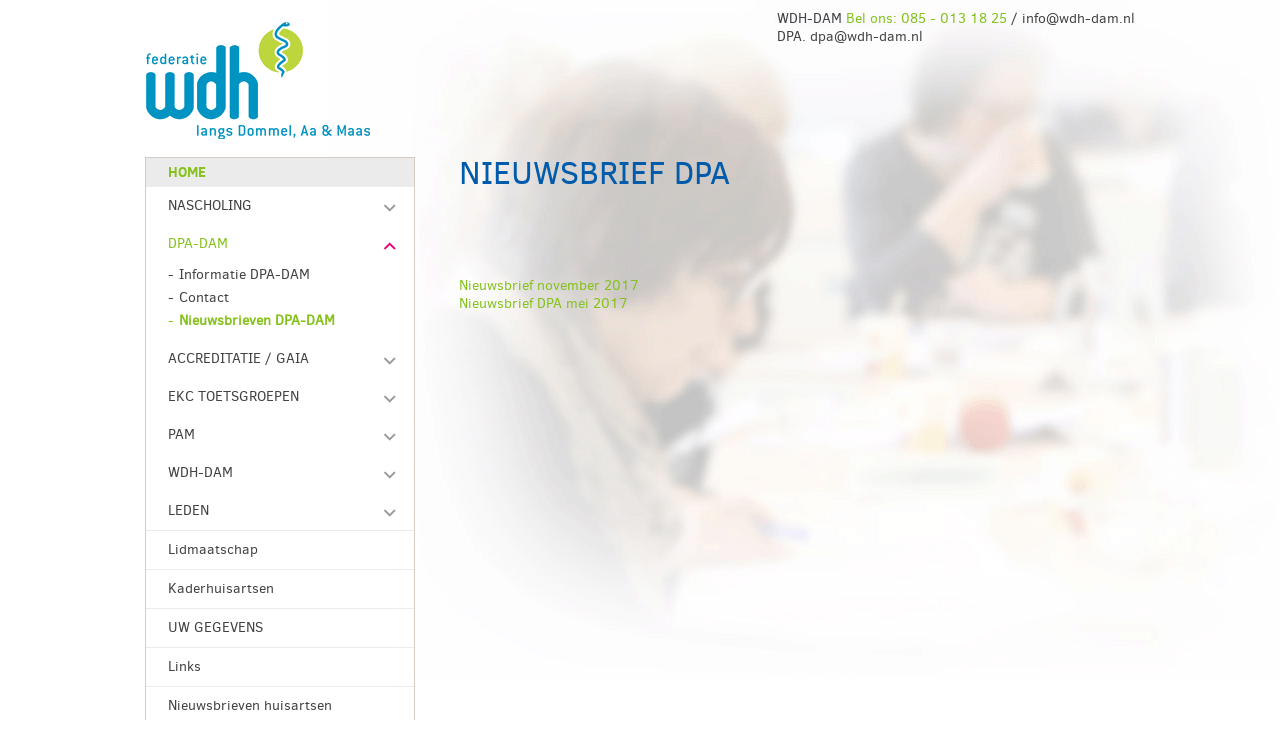

--- FILE ---
content_type: text/html; charset=UTF-8
request_url: https://www.wdh-dam.nl/nieuwsbrieven-dpa
body_size: 2403
content:
<!DOCTYPE html>
<html lang="nl">
	<head>
		<meta charset="utf-8">
		<meta http-equiv="X-UA-Compatible" content="IE=edge">
		<meta name="viewport" content="width=device-width, initial-scale=1">
		<meta name="keywords" content="nascholing, nascholingen" />
		<meta name="description" content="Op onze website vindt u informatie over nascholingen in onze regio van de Federatie WDH-DAM (= Werkgroep Deskundigheidsbevordering Huisartsen)" />		
		<title>Nieuwsbrieven DPA</title>
		<!-- Bootstrap -->
		<link rel="stylesheet" type="text/css" href="/assets/css/style.css" />
		<style>
			.content td,th{padding:0;padding:.35em .625em .75em}
		</style>
		
		<!-- HTML5 Shim and Respond.js IE8 support of HTML5 elements and media queries -->
		<!-- WARNING: Respond.js doesn't work if you view the page via file:// -->
		<!--[if lt IE 9]>
		  <link rel="stylesheet" type="text/css" href="lt-ie9.css" />
		  <script src="https://oss.maxcdn.com/libs/html5shiv/3.7.0/html5shiv.js"></script>
		  <script src="https://oss.maxcdn.com/libs/respond.js/1.4.2/respond.min.js"></script>
		<![endif]-->
	</head>
	<body>
		<div class="container">
<div class="header">
				<a class="brand" href="/"><img src="/images/wdh.png" alt="wdh-dam"></a>
				<button type="button" class="btn visible-xs" id="menu-toggle">
					<span class="sr-only">Toggle navigation</span>
					<span class="icon-bar"></span>
					<span class="icon-bar"></span>
					<span class="icon-bar"></span>
				</button>
				<div class="quick-menu">
					<div class="hidden-xs" style="margin-top:10px;">
						WDH-DAM <a href="contact.html">Bel ons: 085 - 013 18 25</a> / info@wdh-dam.nl<br>
						DPA.    dpa@wdh-dam.nl<br>
					</div>
				</div>
				<span class="visible-xs">
						WDH-DAM <a href="contact.html">Bel ons: 085 - 013 18 25</a><br>
						DPA.    dpa@wdh-dam.nl<br>
				</span>
			</div>	
		</div>
		<div class="container page-bg">
			<div class="page-bg-element"></div>
			<div class="row row-offcanvas" >
				<div class="col-sm-5 sidebar">
					<nav id="main-menu">
						<ul class="cf"><li class="mx_first mx_parent mx_current"><a href="/" title="Home" class="MenuBarItemSubmenu">Home</a><ul><li class="mx_first mx_parent"><a href="#" title="NASCHOLING" class="MenuBarItemSubmenu">NASCHOLING</a><ul><li class="mx_first"><a href="/nascholingsagenda/actueel" title="Nascholingsagenda">Nascholingsagenda</a></li><li class="mx_last"><a href="/nascholingsagenda/actueel" title="Actueel">Actueel</a></li></ul></li><li class="mx_parent mx_current"><a href="#" title="DPA-DAM" class="MenuBarItemSubmenu">DPA-DAM</a><ul><li class="mx_first"><a href="/dpa-dam" title="Informatie DPA-DAM">Informatie DPA-DAM</a></li><li><a href="/contactgegevens" title="Contact">Contact</a></li><li class="mx_last mx_current"><a href="/nieuwsbrieven-dpa" title="Nieuwsbrieven DPA-DAM">Nieuwsbrieven DPA-DAM</a></li></ul></li><li class="mx_parent"><a href="/procedure-accreditatie-gaia-wdh-dam" title="ACCREDITATIE / GAIA" class="MenuBarItemSubmenu">ACCREDITATIE / GAIA</a><ul><li class="mx_first"><a href="/procedure-accreditatie" title="Procedure accreditatie">Procedure accreditatie</a></li><li><a href="/gaia-formulier-huisartsen" title="GAIA-formulier huisartsen">GAIA-formulier huisartsen</a></li><li><a href="/gaia-formulier-ha-en-poh" title="GAIA-formulier HA en POH">GAIA-formulier HA en POH</a></li><li><a href="/aanvraagformulier-accreditatie-poh-s" title="GAIA-formulier POH-S">GAIA-formulier POH-S</a></li><li><a href="/accreditatieformulier-poh-ggz" title="GAIA-formulier POH-GGZ">GAIA-formulier POH-GGZ</a></li><li><a href="/aanvraagformulier-accreditatie-vvn" title="GAIA-formulier V&amp;VN">GAIA-formulier V&amp;VN</a></li><li><a href="/gaia-formulier-haspec" title="GAIA-formulier HA+spec">GAIA-formulier HA+spec</a></li><li><a href="/gaia-formulier-doktersassistenten-kabiz/cadd" title="GAIA formulier assistenten">GAIA formulier assistenten</a></li><li><a href="/gaia-formulier-praktijkmanagers" title="GAIA formulier praktijkmanagers">GAIA formulier praktijkmanagers</a></li><li><a href="/gaia-formulier-verpleegkundig-specialisten" title="GAIA formulier VS">GAIA formulier VS</a></li><li><a href="/presentielijst" title="Presentielijst">Presentielijst</a></li><li><a href="/disclosure-sheet" title="Diclosure sheet">Diclosure sheet</a></li><li><a href="/abstractformulier" title="Abstractformulier">Abstractformulier</a></li><li class="mx_last"><a href="/voorwaarden-online-scholing" title="Voorwaarden online scholing">Voorwaarden online scholing</a></li></ul></li><li class="mx_parent"><a href="#" title="EKC TOETSGROEPEN" class="MenuBarItemSubmenu">EKC TOETSGROEPEN</a><ul><li class="mx_first"><a href="/ekc/toetsgroepen" title="Informatie">Informatie</a></li><li><a href="/functiebeschrijving-ekc" title="Functiebeschrijving EKC">Functiebeschrijving EKC</a></li><li><a href="/wat-is-een-toetsgroep" title="Wat is een toetsgroep">Wat is een toetsgroep</a></li><li><a href="/toetsgroep-formulieren" title="Toetsgroep formulieren">Toetsgroep formulieren</a></li><li><a href="/herregistratie-ekc" title="Herregistratie EKC">Herregistratie EKC</a></li><li><a href="/overheveling-punten-chbb" title="Overheveling punten CHBB">Overheveling punten CHBB</a></li><li><a href="/it-fto-materialen" title="IT-FTO materialen">IT-FTO materialen</a></li><li><a href="/ekc-nieuwsbrief" title="EKC Nieuwsbrief">EKC Nieuwsbrief</a></li><li class="mx_last"><a href="/invoer-klein-toetsgroepbijeenkomsten-in-gaia-door-wdh-dam-bureau" title="Invoer FTO/IT/.. door WDH-DAM">Invoer FTO/IT/.. door WDH-DAM</a></li></ul></li><li class="mx_parent"><a href="#" title="PAM" class="MenuBarItemSubmenu">PAM</a><ul><li class="mx_first"><a href="/algemene-pam-informatie" title="Algemene PAM informatie">Algemene PAM informatie</a></li><li><a href="/verantwoordelijkheden" title="Verantwoordelijkheden">Verantwoordelijkheden</a></li><li><a href="/bevoegdheden" title="Bevoegdheden">Bevoegdheden</a></li><li class="mx_last"><a href="/functie-eisen" title="Functie-eisen">Functie-eisen</a></li></ul></li><li class="mx_parent"><a href="#" title="WDH-DAM" class="MenuBarItemSubmenu">WDH-DAM</a><ul><li class="mx_first"><a href="/vereniging-federatie-wdh-dam" title="Vereniging WDH-DAM">Vereniging WDH-DAM</a></li><li><a href="/bureau-activiteiten" title="Bureau-activiteiten">Bureau-activiteiten</a></li><li><a href="/doelstelling/taken" title="Doelstelling / Taken">Doelstelling / Taken</a></li><li><a href="/netwerk/pr" title="Netwerk / PR">Netwerk / PR</a></li><li><a href="/contact" title="Contact">Contact</a></li><li><a href="/bureau-wdh-dam" title="Bureau WDH-DAM">Bureau WDH-DAM</a></li><li class="mx_last"><a href="/informatiefolder" title="Informatiefolder WDH-DAM">Informatiefolder WDH-DAM</a></li></ul></li><li class="mx_last mx_parent"><a href="/leden" title="LEDEN" class="MenuBarItemSubmenu">LEDEN</a><ul><li class="mx_first mx_parent"><a href="/leden/nieuwsbrieven" title="Leden nieuwsbrieven" class="MenuBarItemSubmenu">Leden nieuwsbrieven</a><ul><li class="mx_first mx_last"><a href="/leden/nieuwsbrieven" title="Nieuwsbrief mei 2020">Nieuwsbrief mei 2020</a></li></ul></li><li><a href="/leden/jaarcijfers" title="Leden jaarcijfers">Leden jaarcijfers</a></li><li class="mx_last"><a href="/leden/equete" title="Enqu&ecirc;te 2020">Enqu&ecirc;te 2020</a></li></ul></li></ul></li><li><a href="/lidmaatschap" title="Lidmaatschap">Lidmaatschap</a></li><li><a href="/kaderhuisartsen" title="Kaderhuisartsen">Kaderhuisartsen</a></li><li><a href="/uw-gegevens" title="UW GEGEVENS">UW GEGEVENS</a></li><li><a href="/links" title="Links">Links</a></li><li class="mx_last"><a href="/nieuwsbrieven" title="Nieuwsbrieven huisartsen">Nieuwsbrieven huisartsen</a></li></ul>
					</nav>
					<div class="jumbotron">
						<p>Wilt u als huisarts of als doktersassistent(e) of als POH lid worden van Federatie WDH-DAM</p>
						<p><a href="/lidmaatschap" class="btn btn-warning btn-lg" role="button">Alles over lid worden</a></p>
					</div>
				</div>
			<!-- Content -->
				<div class="col-sm-12 content">
							<h1>NIEUWSBRIEF DPA<br /><br /></h1>
<br /><a href="/storage/wdhdam_nl/nieuwsbrief-dpa-november-2017.pdf" target="_blank" rel="noopener">Nieuwsbrief november 2017</a><br /><a href="/storage/wdhdam_nl/nieuwsbrief-dpa-mei-2017.pdf" target="_blank" rel="noopener">Nieuwsbrief DPA mei 2017</a>
				</div>
			</div>
		</div>
		
		<div id="footer">
			<div class="container">
				<div class="row">
					<div class="col-sm-5">
						<strong>Federatie WDH-DAM</strong>
						<p>Wethouder van Eschstraat 50<br>
						5342 AT Oss </p>
						<p><span class="address-col">Telefoon:</span>085 - 013 18 25 <br>
						<span class="address-col">E-mail:</span><a href="mailto:in&#x66;o&#x40;&#x77;&#100;&#x68;&#x2d;d&#x61;m&#46;n&#x6c;">&#105;&#x6e;&#x66;&#x6f;&#64;wd&#x68;&#x2d;&#100;a&#109;&#x2e;n&#x6c;</a></p>
						<p><a href="contact">Alle contactgegevens</a></p>
					</div>
					<div class="col-sm-13">
						<div class="row">
							<div class="col-sm-6">
								<strong><a href="/storage/wdhdam_nl/privacyverklaring-federatie-wdh-mei-2018.pdf" target="_blank" rel="noopener">Privacyverklaring</a><br /><a href="/storage/wdhdam_nl/algemene-voorwaarden-2022.pdf" target="_blank" rel="noopener">Algemene voorwaarden</a><br /><a href="/storage/wdhdam_nl/klachtenprocedure-2022-d.pdf" target="_blank" rel="noopener">Klachtenprocedure</a><br /></strong><strong><br />Kamer van koophandel<br />17184442</strong>		
							</div>
							<div class="col-sm-6">
								<img src="/storage/wdhdam_nl/logo-dpa.png" alt="" width="115" height="66" /><br />
<div><br />E-mail: <a href="mailto:dpa@wdh-dam.nl">dpa@wdh-dam.nl</a></div>		
							</div>
							<div class="col-sm-6">
								<img src="/storage/wdhdam_nl/logo-crkbo.jpg" alt="" width="165" height="156" />		
							</div>
						</div>
					</div>
				</div>
			</div>
		</div>
		<script src="/assets/js/jquery.min.js"></script>
		<script src="/assets/js/bootstrap.min.js"></script>
		<script src="/assets/js/main.js"></script>
				
	</body>
</html>


--- FILE ---
content_type: text/css
request_url: https://www.wdh-dam.nl/assets/css/style.css
body_size: 23484
content:

@font-face {
	font-family:'clear_sans_lightregular';
	src:url("/fonts/ClearSans-Light-webfont.eot");
	src:url("/fonts/ClearSans-Light-webfont.eot?#iefix") format('embedded-opentype'),url("/fonts/ClearSans-Light-webfont.woff") format('woff'),url("/fonts/ClearSans-Light-webfont.ttf") format('truetype'),url("/fonts/ClearSans-Light-webfont.svg#clear_sans_lightregular") format('svg');
	font-weight:normal;
	font-style:normal
}
@font-face {
	font-family:'clear_sansregular';
	src:url("/fonts/ClearSans-Regular-webfont.eot");
	src:url("/fonts/ClearSans-Regular-webfont.eot?#iefix") format('embedded-opentype'),url("/fonts/ClearSans-Regular-webfont.woff") format('woff'),url("/fonts/ClearSans-Regular-webfont.ttf") format('truetype'),url("/fonts/ClearSans-Regular-webfont.svg#clear_sansregular") format('svg');
	font-weight:normal;
	font-style:normal
}
@font-face {
	font-family:'clear_sans_mediumregular';
	src:url("/fonts/ClearSans-Medium-webfont.eot");
	src:url("/fonts/ClearSans-Medium-webfont.eot?#iefix") format('embedded-opentype'),url("/fonts/ClearSans-Medium-webfont.woff") format('woff'),url("/fonts/ClearSans-Medium-webfont.ttf") format('truetype'),url("/fonts/ClearSans-Medium-webfont.svg#clear_sans_mediumregular") format('svg');
	font-weight:normal;
	font-style:normal
}
@font-face {
	font-family:'clear_sansbold';
	src:url("/fonts/ClearSans-Bold-webfont.eot");
	src:url("/fonts/ClearSans-Bold-webfont.eot?#iefix") format('embedded-opentype'),url("/fonts/ClearSans-Bold-webfont.woff") format('woff'),url("/fonts/ClearSans-Bold-webfont.ttf") format('truetype'),url("/fonts/ClearSans-Bold-webfont.svg#clear_sansbold") format('svg');
	font-weight:normal;
	font-style:normal
}
/*! normalize.css v3.0.0 | MIT License | git.io/normalize */html {
	font-family:sans-serif;
	-ms-text-size-adjust:100%;
	-webkit-text-size-adjust:100%
}
body {
	margin:0
}

body {
	font-family:clear_sansregular,Helvetica,Arial,sans-serif;
	font-size:14px;
	line-height:1.35714285714;
	color:#434343;
	background-color:#fff
}


/*editor-start*/

article,aside,details,figcaption,figure,footer,header,hgroup,main,nav,section,summary {
	display:block
}
audio,canvas,progress,video {
	display:inline-block;
	vertical-align:baseline
}
audio:not([controls]) {
	display:none;
	height:0
}
[hidden],template {
	display:none
}
a {
	background:transparent
}
a:active,a:hover {
	outline:0
}
abbr[title] {
	border-bottom:1px dotted
}
b,strong {
	font-weight:bold
}
dfn {
	font-style:italic
}
h1 {
	font-size:2em;
	margin:.67em 0
}
mark {
	background:#ff0;
	color:#000
}
small {
	font-size:80%
}
sub,sup {
	font-size:75%;
	line-height:0;
	position:relative;
	vertical-align:baseline
}
sup {
	top:-0.5em
}
sub {
	bottom:-0.25em
}
img {
	border:0
}
svg:not(:root) {
	overflow:hidden
}
figure {
	margin:1em 40px
}
hr {
	-moz-box-sizing:content-box;
	box-sizing:content-box;
	height:0
}
pre {
	overflow:auto
}
code,kbd,pre,samp {
	font-family:monospace,monospace;
	font-size:1em
}
button,input,optgroup,select,textarea {
	color:inherit;
	font:inherit;
	margin:0
}
button {
	overflow:visible
}
button,select {
	text-transform:none
}
button,html input[type="button"],input[type="reset"],input[type="submit"] {
	-webkit-appearance:button;
	cursor:pointer
}
button[disabled],html input[disabled] {
	cursor:default
}
button::-moz-focus-inner,input::-moz-focus-inner {
	border:0;
	padding:0
}
input {
	line-height:normal
}
input[type="checkbox"],input[type="radio"] {
	box-sizing:border-box;
	padding:0
}
input[type="number"]::-webkit-inner-spin-button,input[type="number"]::-webkit-outer-spin-button {
	height:auto
}
input[type="search"] {
	-webkit-appearance:textfield;
	-moz-box-sizing:content-box;
	-webkit-box-sizing:content-box;
	box-sizing:content-box
}
input[type="search"]::-webkit-search-cancel-button,input[type="search"]::-webkit-search-decoration {
	-webkit-appearance:none
}
fieldset {
	border:1px solid #c0c0c0;
	margin:0 2px;
	padding:.35em .625em .75em
}
legend {
	border:0;
	padding:0
}
textarea {
	overflow:auto
}
optgroup {
	font-weight:bold
}
table {
	border-collapse:collapse;
	border-spacing:0
}
td,th {
	padding:0
}


@media print {
	* {
		text-shadow:none!important;
		color:#000!important;
		background:transparent!important;
		box-shadow:none!important
	}
	a,a:visited {
		text-decoration:underline
	}
	a[href]:after {
		content:" (" attr(href) ")"
	}
	abbr[title]:after {
		content:" (" attr(title) ")"
	}
	a[href^="javascript:"]:after,a[href^="#"]:after {
		content:""
	}
	pre,blockquote {
		border:1px solid #999;
		page-break-inside:avoid
	}
	thead {
		display:table-header-group
	}
	tr,img {
		page-break-inside:avoid
	}
	img {
		max-width:100%!important
	}
	p,h2,h3 {
		orphans:3;
		widows:3
	}
	h2,h3 {
		page-break-after:avoid
	}
	select {
		background:#fff!important
	}
	.navbar {
		display:none
	}
	.table td,.table th {
		background-color:#fff!important
	}
	.btn>.caret,.dropup>.btn>.caret {
		border-top-color:#000!important
	}
	.label {
		border:1px solid #000
	}
	.table {
		border-collapse:collapse!important
	}
	.table-bordered th,.table-bordered td {
		border:1px solid #ddd!important
	}
}
* {
	-webkit-box-sizing:border-box;
	-moz-box-sizing:border-box;
	box-sizing:border-box
}
*:before,*:after {
	-webkit-box-sizing:border-box;
	-moz-box-sizing:border-box;
	box-sizing:border-box
}
html {
	font-size:62.5%;
	-webkit-tap-highlight-color:rgba(0,0,0,0)
}

input,button,select,textarea {
	font-family:inherit;
	font-size:inherit;
	line-height:inherit
}
a {
	color:#85c21b;
	text-decoration:none
}

a .fa {
	color: #e2007a;
	text-decoration:none;
	font-size: 1.4rem; 
	clear: both;
}

a:hover,a:focus {
	color:#85c21b;
	text-decoration:underline
}
a:focus {
	outline:thin dotted;
	outline:5px auto -webkit-focus-ring-color;
	outline-offset:-2px
}
figure {
	margin:0
}
img {
	vertical-align:middle
}
.img-responsive,.thumbnail>img,.thumbnail a>img,.carousel-inner>.item>img,.carousel-inner>.item>a>img {
	display:block;
	max-width:100%;
	height:auto
}
.img-rounded {
	border-radius:6px
}
.img-thumbnail {
	padding:4px;
	line-height:1.35714285714;
	background-color:#fff;
	border:1px solid #ddd;
	border-radius:4px;
	-webkit-transition:all .2s ease-in-out;
	transition:all .2s ease-in-out;
	display:inline-block;
	max-width:100%;
	height:auto
}
.img-circle {
	border-radius:50%
}
hr {
	margin-top:18px;
	margin-bottom:18px;
	border:0;
	border-top:1px solid #f6f6f6
}
.sr-only {
	position:absolute;
	width:1px;
	height:1px;
	margin:-1px;
	padding:0;
	overflow:hidden;
	clip:rect(0,0,0,0);
	border:0
}
h1,h2,h3,h4,h5,h6,.h1,.h2,.h3,.h4,.h5,.h6 {
	font-family:inherit;
	font-weight:300;
	line-height:1.1;
	color:#005baa
}
h1 small,h2 small,h3 small,h4 small,h5 small,h6 small,.h1 small,.h2 small,.h3 small,.h4 small,.h5 small,.h6 small,h1 .small,h2 .small,h3 .small,h4 .small,h5 .small,h6 .small,.h1 .small,.h2 .small,.h3 .small,.h4 .small,.h5 .small,.h6 .small {
	font-weight:normal;
	line-height:1;
	color:#ebebeb
}
h1,.h1,h2,.h2,h3,.h3 {
	margin-top:18px;
	margin-bottom:9px
}
h1 small,.h1 small,h2 small,.h2 small,h3 small,.h3 small,h1 .small,.h1 .small,h2 .small,.h2 .small,h3 .small,.h3 .small {
	font-size:65%
}
h4,.h4,h5,.h5,h6,.h6 {
	margin-top:9px;
	margin-bottom:9px
}
h4 small,.h4 small,h5 small,.h5 small,h6 small,.h6 small,h4 .small,.h4 .small,h5 .small,.h5 .small,h6 .small,.h6 .small {
	font-size:75%
}
h1,.h1 {
	font-size:31px
}
h2,.h2 {
	font-size:19px
}
h3,.h3 {
	font-size:20px
}
h4,.h4 {
	font-size:18px
}
h5,.h5 {
	font-size:14px
}
h6,.h6 {
	font-size:12px
}
p {
	margin:0 0 9px
}
.lead {
	margin-bottom:18px;
	font-size:16px;
	font-weight:200;
	line-height:1.4
}

/*editor-end*/

@media(min-width:768px) {
	.lead {
		font-size:21px
	}
}
small,.small {
	font-size:85%
}
cite {
	font-style:normal
}
.text-left {
	text-align:left
}
.text-right {
	text-align:right
}
.text-center {
	text-align:center
}
.text-justify {
	text-align:justify
}
.text-muted {
	color:#ebebeb
}
.text-primary {
	color:#005baa
}
a.text-primary:hover {
	color:#004077
}
.text-success {
	color:#fff
}
a.text-success:hover {
	color:#e6e6e6
}
.text-info {
	color:#31708f
}
a.text-info:hover {
	color:#245269
}
.text-warning {
	color:#8a6d3b
}
a.text-warning:hover {
	color:#66512c
}
.text-danger {
	color:#fff
}
a.text-danger:hover {
	color:#e6e6e6
}
.bg-primary {
	color:#fff;
	background-color:#005baa
}
a.bg-primary:hover {
	background-color:#004077
}
.bg-success {
	background-color:#81b909
}
a.bg-success:hover {
	background-color:#5f8807
}
.bg-info {
	background-color:#d9edf7
}
a.bg-info:hover {
	background-color:#afd9ee
}
.bg-warning {
	background-color:#fcf8e3
}
a.bg-warning:hover {
	background-color:#f7ecb5
}
.bg-danger {
	background-color:#ff4d00
}
a.bg-danger:hover {
	background-color:#cc3e00
}
.page-header {
	padding-bottom:8px;
	margin:36px 0 18px;
	border-bottom:1px solid #f6f6f6
}
ul,ol {
	margin-top:0;
	margin-bottom:9px
}
ul ul,ol ul,ul ol,ol ol {
	margin-bottom:0
}
.list-unstyled {
	padding-left:0;
	list-style:none
}
.list-inline {
	padding-left:0;
	list-style:none;
	margin-left:-5px
}
.list-inline>li {
	display:inline-block;
	padding-left:5px;
	padding-right:5px
}
dl {
	margin-top:0;
	margin-bottom:18px
}
dt,dd {
	line-height:1.35714285714
}
dt {
	font-weight:bold
}
dd {
	margin-left:0
}
@media(min-width:768px) {
	.dl-horizontal dt {
		float:left;
		width:160px;
		clear:left;
		text-align:right;
		overflow:hidden;
		text-overflow:ellipsis;
		white-space:nowrap
	}
	.dl-horizontal dd {
		margin-left:180px
	}
}
abbr[title],abbr[data-original-title] {
	cursor:help;
	border-bottom:1px dotted #ebebeb
}
.initialism {
	font-size:90%;
	text-transform:uppercase
}
blockquote {
	padding:9px 18px;
	margin:0 0 18px;
	font-size:17.5px;
	border-left:5px solid #f6f6f6
}
blockquote p:last-child,blockquote ul:last-child,blockquote ol:last-child {
	margin-bottom:0
}
blockquote footer,blockquote small,blockquote .small {
	display:block;
	font-size:80%;
	line-height:1.35714285714;
	color:#ebebeb
}
blockquote footer:before,blockquote small:before,blockquote .small:before {
	content:'\2014 \00A0'
}
.blockquote-reverse,blockquote.pull-right {
	padding-right:15px;
	padding-left:0;
	border-right:5px solid #f6f6f6;
	border-left:0;
	text-align:right
}
.blockquote-reverse footer:before,blockquote.pull-right footer:before,.blockquote-reverse small:before,blockquote.pull-right small:before,.blockquote-reverse .small:before,blockquote.pull-right .small:before {
	content:''
}
.blockquote-reverse footer:after,blockquote.pull-right footer:after,.blockquote-reverse small:after,blockquote.pull-right small:after,.blockquote-reverse .small:after,blockquote.pull-right .small:after {
	content:'\00A0 \2014'
}
blockquote:before,blockquote:after {
	content:""
}
address {
	margin-bottom:18px;
	font-style:normal;
	line-height:1.35714285714
}
code,kbd,pre,samp {
	font-family:Menlo,Monaco,Consolas,"Courier New",monospace
}
code {
	padding:2px 4px;
	font-size:90%;
	color:#c7254e;
	background-color:#f9f2f4;
	white-space:nowrap;
	border-radius:4px
}
kbd {
	padding:2px 4px;
	font-size:90%;
	color:#fff;
	background-color:#333;
	border-radius:2px;
	box-shadow:inset 0 -1px 0 rgba(0,0,0,0.25)
}
pre {
	display:block;
	padding:8.5px;
	margin:0 0 9px;
	font-size:13px;
	line-height:1.35714285714;
	word-break:break-all;
	word-wrap:break-word;
	color:#434343;
	background-color:#f5f5f5;
	border:1px solid #ccc;
	border-radius:4px
}
pre code {
	padding:0;
	font-size:inherit;
	color:inherit;
	white-space:pre-wrap;
	background-color:transparent;
	border-radius:0
}
.pre-scrollable {
	max-height:340px;
	overflow-y:scroll
}
.container {
	margin-right:auto;
	margin-left:auto;
	padding-left:10px;
	padding-right:10px
}
@media(min-width:768px) {
	.container {
		width:740px
	}
}
@media(min-width:992px) {
	.container {
		width:990px
	}
}
@media(min-width:1200px) {
	.container {
		width:990px
	}
}
.container-fluid {
	margin-right:auto;
	margin-left:auto;
	padding-left:10px;
	padding-right:10px
}
.row {
	margin-left:-10px;
	margin-right:-10px
}
.col-xs-1,.col-sm-1,.col-md-1,.col-lg-1,.col-xs-2,.col-sm-2,.col-md-2,.col-lg-2,.col-xs-3,.col-sm-3,.col-md-3,.col-lg-3,.col-xs-4,.col-sm-4,.col-md-4,.col-lg-4,.col-xs-5,.col-sm-5,.col-md-5,.col-lg-5,.col-xs-6,.col-sm-6,.col-md-6,.col-lg-6,.col-xs-7,.col-sm-7,.col-md-7,.col-lg-7,.col-xs-8,.col-sm-8,.col-md-8,.col-lg-8,.col-xs-9,.col-sm-9,.col-md-9,.col-lg-9,.col-xs-10,.col-sm-10,.col-md-10,.col-lg-10,.col-xs-11,.col-sm-11,.col-md-11,.col-lg-11,.col-xs-12,.col-sm-12,.col-md-12,.col-lg-12,.col-xs-13,.col-sm-13,.col-md-13,.col-lg-13,.col-xs-14,.col-sm-14,.col-md-14,.col-lg-14,.col-xs-15,.col-sm-15,.col-md-15,.col-lg-15,.col-xs-16,.col-sm-16,.col-md-16,.col-lg-16,.col-xs-17,.col-sm-17,.col-md-17,.col-lg-17,.col-xs-18,.col-sm-18,.col-md-18,.col-lg-18 {
	position:relative;
	min-height:1px;
	padding-left:10px;
	padding-right:10px
}
.col-xs-1,.col-xs-2,.col-xs-3,.col-xs-4,.col-xs-5,.col-xs-6,.col-xs-7,.col-xs-8,.col-xs-9,.col-xs-10,.col-xs-11,.col-xs-12,.col-xs-13,.col-xs-14,.col-xs-15,.col-xs-16,.col-xs-17,.col-xs-18 {
	float:left
}
.col-xs-18 {
	width:100%
}
.col-xs-17 {
	width:94.44444444444444%
}
.col-xs-16 {
	width:88.88888888888889%
}
.col-xs-15 {
	width:83.33333333333334%
}
.col-xs-14 {
	width:77.77777777777779%
}
.col-xs-13 {
	width:72.22222222222221%
}
.col-xs-12 {
	width:66.66666666666666%
}
.col-xs-11 {
	width:61.111111111111114%
}
.col-xs-10 {
	width:55.55555555555556%
}
.col-xs-9 {
	width:50%
}
.col-xs-8 {
	width:44.44444444444444%
}
.col-xs-7 {
	width:38.88888888888889%
}
.col-xs-6 {
	width:33.33333333333333%
}
.col-xs-5 {
	width:27.77777777777778%
}
.col-xs-4 {
	width:22.22222222222222%
}
.col-xs-3 {
	width:16.666666666666664%
}
.col-xs-2 {
	width:11.11111111111111%
}
.col-xs-1 {
	width:5.555555555555555%
}
.col-xs-pull-18 {
	right:100%
}
.col-xs-pull-17 {
	right:94.44444444444444%
}
.col-xs-pull-16 {
	right:88.88888888888889%
}
.col-xs-pull-15 {
	right:83.33333333333334%
}
.col-xs-pull-14 {
	right:77.77777777777779%
}
.col-xs-pull-13 {
	right:72.22222222222221%
}
.col-xs-pull-12 {
	right:66.66666666666666%
}
.col-xs-pull-11 {
	right:61.111111111111114%
}
.col-xs-pull-10 {
	right:55.55555555555556%
}
.col-xs-pull-9 {
	right:50%
}
.col-xs-pull-8 {
	right:44.44444444444444%
}
.col-xs-pull-7 {
	right:38.88888888888889%
}
.col-xs-pull-6 {
	right:33.33333333333333%
}
.col-xs-pull-5 {
	right:27.77777777777778%
}
.col-xs-pull-4 {
	right:22.22222222222222%
}
.col-xs-pull-3 {
	right:16.666666666666664%
}
.col-xs-pull-2 {
	right:11.11111111111111%
}
.col-xs-pull-1 {
	right:5.555555555555555%
}
.col-xs-pull-0 {
	right:0
}
.col-xs-push-18 {
	left:100%
}
.col-xs-push-17 {
	left:94.44444444444444%
}
.col-xs-push-16 {
	left:88.88888888888889%
}
.col-xs-push-15 {
	left:83.33333333333334%
}
.col-xs-push-14 {
	left:77.77777777777779%
}
.col-xs-push-13 {
	left:72.22222222222221%
}
.col-xs-push-12 {
	left:66.66666666666666%
}
.col-xs-push-11 {
	left:61.111111111111114%
}
.col-xs-push-10 {
	left:55.55555555555556%
}
.col-xs-push-9 {
	left:50%
}
.col-xs-push-8 {
	left:44.44444444444444%
}
.col-xs-push-7 {
	left:38.88888888888889%
}
.col-xs-push-6 {
	left:33.33333333333333%
}
.col-xs-push-5 {
	left:27.77777777777778%
}
.col-xs-push-4 {
	left:22.22222222222222%
}
.col-xs-push-3 {
	left:16.666666666666664%
}
.col-xs-push-2 {
	left:11.11111111111111%
}
.col-xs-push-1 {
	left:5.555555555555555%
}
.col-xs-push-0 {
	left:0
}
.col-xs-offset-18 {
	margin-left:100%
}
.col-xs-offset-17 {
	margin-left:94.44444444444444%
}
.col-xs-offset-16 {
	margin-left:88.88888888888889%
}
.col-xs-offset-15 {
	margin-left:83.33333333333334%
}
.col-xs-offset-14 {
	margin-left:77.77777777777779%
}
.col-xs-offset-13 {
	margin-left:72.22222222222221%
}
.col-xs-offset-12 {
	margin-left:66.66666666666666%
}
.col-xs-offset-11 {
	margin-left:61.111111111111114%
}
.col-xs-offset-10 {
	margin-left:55.55555555555556%
}
.col-xs-offset-9 {
	margin-left:50%
}
.col-xs-offset-8 {
	margin-left:44.44444444444444%
}
.col-xs-offset-7 {
	margin-left:38.88888888888889%
}
.col-xs-offset-6 {
	margin-left:33.33333333333333%
}
.col-xs-offset-5 {
	margin-left:27.77777777777778%
}
.col-xs-offset-4 {
	margin-left:22.22222222222222%
}
.col-xs-offset-3 {
	margin-left:16.666666666666664%
}
.col-xs-offset-2 {
	margin-left:11.11111111111111%
}
.col-xs-offset-1 {
	margin-left:5.555555555555555%
}
.col-xs-offset-0 {
	margin-left:0
}
@media(min-width:768px) {
	.col-sm-1,.col-sm-2,.col-sm-3,.col-sm-4,.col-sm-5,.col-sm-6,.col-sm-7,.col-sm-8,.col-sm-9,.col-sm-10,.col-sm-11,.col-sm-12,.col-sm-13,.col-sm-14,.col-sm-15,.col-sm-16,.col-sm-17,.col-sm-18 {
		float:left
	}
	.col-sm-18 {
		width:100%
	}
	.col-sm-17 {
		width:94.44444444444444%
	}
	.col-sm-16 {
		width:88.88888888888889%
	}
	.col-sm-15 {
		width:83.33333333333334%
	}
	.col-sm-14 {
		width:77.77777777777779%
	}
	.col-sm-13 {
		width:72.22222222222221%
	}
	.col-sm-12 {
		width:66.66666666666666%
	}
	.col-sm-11 {
		width:61.111111111111114%
	}
	.col-sm-10 {
		width:55.55555555555556%
	}
	.col-sm-9 {
		width:50%
	}
	.col-sm-8 {
		width:44.44444444444444%
	}
	.col-sm-7 {
		width:38.88888888888889%
	}
	.col-sm-6 {
		width:33.33333333333333%
	}
	.col-sm-5 {
		width:27.77777777777778%
	}
	.col-sm-4 {
		width:22.22222222222222%
	}
	.col-sm-3 {
		width:16.666666666666664%
	}
	.col-sm-2 {
		width:11.11111111111111%
	}
	.col-sm-1 {
		width:5.555555555555555%
	}
	.col-sm-pull-18 {
		right:100%
	}
	.col-sm-pull-17 {
		right:94.44444444444444%
	}
	.col-sm-pull-16 {
		right:88.88888888888889%
	}
	.col-sm-pull-15 {
		right:83.33333333333334%
	}
	.col-sm-pull-14 {
		right:77.77777777777779%
	}
	.col-sm-pull-13 {
		right:72.22222222222221%
	}
	.col-sm-pull-12 {
		right:66.66666666666666%
	}
	.col-sm-pull-11 {
		right:61.111111111111114%
	}
	.col-sm-pull-10 {
		right:55.55555555555556%
	}
	.col-sm-pull-9 {
		right:50%
	}
	.col-sm-pull-8 {
		right:44.44444444444444%
	}
	.col-sm-pull-7 {
		right:38.88888888888889%
	}
	.col-sm-pull-6 {
		right:33.33333333333333%
	}
	.col-sm-pull-5 {
		right:27.77777777777778%
	}
	.col-sm-pull-4 {
		right:22.22222222222222%
	}
	.col-sm-pull-3 {
		right:16.666666666666664%
	}
	.col-sm-pull-2 {
		right:11.11111111111111%
	}
	.col-sm-pull-1 {
		right:5.555555555555555%
	}
	.col-sm-pull-0 {
		right:0
	}
	.col-sm-push-18 {
		left:100%
	}
	.col-sm-push-17 {
		left:94.44444444444444%
	}
	.col-sm-push-16 {
		left:88.88888888888889%
	}
	.col-sm-push-15 {
		left:83.33333333333334%
	}
	.col-sm-push-14 {
		left:77.77777777777779%
	}
	.col-sm-push-13 {
		left:72.22222222222221%
	}
	.col-sm-push-12 {
		left:66.66666666666666%
	}
	.col-sm-push-11 {
		left:61.111111111111114%
	}
	.col-sm-push-10 {
		left:55.55555555555556%
	}
	.col-sm-push-9 {
		left:50%
	}
	.col-sm-push-8 {
		left:44.44444444444444%
	}
	.col-sm-push-7 {
		left:38.88888888888889%
	}
	.col-sm-push-6 {
		left:33.33333333333333%
	}
	.col-sm-push-5 {
		left:27.77777777777778%
	}
	.col-sm-push-4 {
		left:22.22222222222222%
	}
	.col-sm-push-3 {
		left:16.666666666666664%
	}
	.col-sm-push-2 {
		left:11.11111111111111%
	}
	.col-sm-push-1 {
		left:5.555555555555555%
	}
	.col-sm-push-0 {
		left:0
	}
	.col-sm-offset-18 {
		margin-left:100%
	}
	.col-sm-offset-17 {
		margin-left:94.44444444444444%
	}
	.col-sm-offset-16 {
		margin-left:88.88888888888889%
	}
	.col-sm-offset-15 {
		margin-left:83.33333333333334%
	}
	.col-sm-offset-14 {
		margin-left:77.77777777777779%
	}
	.col-sm-offset-13 {
		margin-left:72.22222222222221%
	}
	.col-sm-offset-12 {
		margin-left:66.66666666666666%
	}
	.col-sm-offset-11 {
		margin-left:61.111111111111114%
	}
	.col-sm-offset-10 {
		margin-left:55.55555555555556%
	}
	.col-sm-offset-9 {
		margin-left:50%
	}
	.col-sm-offset-8 {
		margin-left:44.44444444444444%
	}
	.col-sm-offset-7 {
		margin-left:38.88888888888889%
	}
	.col-sm-offset-6 {
		margin-left:33.33333333333333%
	}
	.col-sm-offset-5 {
		margin-left:27.77777777777778%
	}
	.col-sm-offset-4 {
		margin-left:22.22222222222222%
	}
	.col-sm-offset-3 {
		margin-left:16.666666666666664%
	}
	.col-sm-offset-2 {
		margin-left:11.11111111111111%
	}
	.col-sm-offset-1 {
		margin-left:5.555555555555555%
	}
	.col-sm-offset-0 {
		margin-left:0
	}
}
@media(min-width:992px) {
	.col-md-1,.col-md-2,.col-md-3,.col-md-4,.col-md-5,.col-md-6,.col-md-7,.col-md-8,.col-md-9,.col-md-10,.col-md-11,.col-md-12,.col-md-13,.col-md-14,.col-md-15,.col-md-16,.col-md-17,.col-md-18 {
		float:left
	}
	.col-md-18 {
		width:100%
	}
	.col-md-17 {
		width:94.44444444444444%
	}
	.col-md-16 {
		width:88.88888888888889%
	}
	.col-md-15 {
		width:83.33333333333334%
	}
	.col-md-14 {
		width:77.77777777777779%
	}
	.col-md-13 {
		width:72.22222222222221%
	}
	.col-md-12 {
		width:66.66666666666666%
	}
	.col-md-11 {
		width:61.111111111111114%
	}
	.col-md-10 {
		width:55.55555555555556%
	}
	.col-md-9 {
		width:50%
	}
	.col-md-8 {
		width:44.44444444444444%
	}
	.col-md-7 {
		width:38.88888888888889%
	}
	.col-md-6 {
		width:33.33333333333333%
	}
	.col-md-5 {
		width:27.77777777777778%
	}
	.col-md-4 {
		width:22.22222222222222%
	}
	.col-md-3 {
		width:16.666666666666664%
	}
	.col-md-2 {
		width:11.11111111111111%
	}
	.col-md-1 {
		width:5.555555555555555%
	}
	.col-md-pull-18 {
		right:100%
	}
	.col-md-pull-17 {
		right:94.44444444444444%
	}
	.col-md-pull-16 {
		right:88.88888888888889%
	}
	.col-md-pull-15 {
		right:83.33333333333334%
	}
	.col-md-pull-14 {
		right:77.77777777777779%
	}
	.col-md-pull-13 {
		right:72.22222222222221%
	}
	.col-md-pull-12 {
		right:66.66666666666666%
	}
	.col-md-pull-11 {
		right:61.111111111111114%
	}
	.col-md-pull-10 {
		right:55.55555555555556%
	}
	.col-md-pull-9 {
		right:50%
	}
	.col-md-pull-8 {
		right:44.44444444444444%
	}
	.col-md-pull-7 {
		right:38.88888888888889%
	}
	.col-md-pull-6 {
		right:33.33333333333333%
	}
	.col-md-pull-5 {
		right:27.77777777777778%
	}
	.col-md-pull-4 {
		right:22.22222222222222%
	}
	.col-md-pull-3 {
		right:16.666666666666664%
	}
	.col-md-pull-2 {
		right:11.11111111111111%
	}
	.col-md-pull-1 {
		right:5.555555555555555%
	}
	.col-md-pull-0 {
		right:0
	}
	.col-md-push-18 {
		left:100%
	}
	.col-md-push-17 {
		left:94.44444444444444%
	}
	.col-md-push-16 {
		left:88.88888888888889%
	}
	.col-md-push-15 {
		left:83.33333333333334%
	}
	.col-md-push-14 {
		left:77.77777777777779%
	}
	.col-md-push-13 {
		left:72.22222222222221%
	}
	.col-md-push-12 {
		left:66.66666666666666%
	}
	.col-md-push-11 {
		left:61.111111111111114%
	}
	.col-md-push-10 {
		left:55.55555555555556%
	}
	.col-md-push-9 {
		left:50%
	}
	.col-md-push-8 {
		left:44.44444444444444%
	}
	.col-md-push-7 {
		left:38.88888888888889%
	}
	.col-md-push-6 {
		left:33.33333333333333%
	}
	.col-md-push-5 {
		left:27.77777777777778%
	}
	.col-md-push-4 {
		left:22.22222222222222%
	}
	.col-md-push-3 {
		left:16.666666666666664%
	}
	.col-md-push-2 {
		left:11.11111111111111%
	}
	.col-md-push-1 {
		left:5.555555555555555%
	}
	.col-md-push-0 {
		left:0
	}
	.col-md-offset-18 {
		margin-left:100%
	}
	.col-md-offset-17 {
		margin-left:94.44444444444444%
	}
	.col-md-offset-16 {
		margin-left:88.88888888888889%
	}
	.col-md-offset-15 {
		margin-left:83.33333333333334%
	}
	.col-md-offset-14 {
		margin-left:77.77777777777779%
	}
	.col-md-offset-13 {
		margin-left:72.22222222222221%
	}
	.col-md-offset-12 {
		margin-left:66.66666666666666%
	}
	.col-md-offset-11 {
		margin-left:61.111111111111114%
	}
	.col-md-offset-10 {
		margin-left:55.55555555555556%
	}
	.col-md-offset-9 {
		margin-left:50%
	}
	.col-md-offset-8 {
		margin-left:44.44444444444444%
	}
	.col-md-offset-7 {
		margin-left:38.88888888888889%
	}
	.col-md-offset-6 {
		margin-left:33.33333333333333%
	}
	.col-md-offset-5 {
		margin-left:27.77777777777778%
	}
	.col-md-offset-4 {
		margin-left:22.22222222222222%
	}
	.col-md-offset-3 {
		margin-left:16.666666666666664%
	}
	.col-md-offset-2 {
		margin-left:11.11111111111111%
	}
	.col-md-offset-1 {
		margin-left:5.555555555555555%
	}
	.col-md-offset-0 {
		margin-left:0
	}
}
@media(min-width:1200px) {
	.col-lg-1,.col-lg-2,.col-lg-3,.col-lg-4,.col-lg-5,.col-lg-6,.col-lg-7,.col-lg-8,.col-lg-9,.col-lg-10,.col-lg-11,.col-lg-12,.col-lg-13,.col-lg-14,.col-lg-15,.col-lg-16,.col-lg-17,.col-lg-18 {
		float:left
	}
	.col-lg-18 {
		width:100%
	}
	.col-lg-17 {
		width:94.44444444444444%
	}
	.col-lg-16 {
		width:88.88888888888889%
	}
	.col-lg-15 {
		width:83.33333333333334%
	}
	.col-lg-14 {
		width:77.77777777777779%
	}
	.col-lg-13 {
		width:72.22222222222221%
	}
	.col-lg-12 {
		width:66.66666666666666%
	}
	.col-lg-11 {
		width:61.111111111111114%
	}
	.col-lg-10 {
		width:55.55555555555556%
	}
	.col-lg-9 {
		width:50%
	}
	.col-lg-8 {
		width:44.44444444444444%
	}
	.col-lg-7 {
		width:38.88888888888889%
	}
	.col-lg-6 {
		width:33.33333333333333%
	}
	.col-lg-5 {
		width:27.77777777777778%
	}
	.col-lg-4 {
		width:22.22222222222222%
	}
	.col-lg-3 {
		width:16.666666666666664%
	}
	.col-lg-2 {
		width:11.11111111111111%
	}
	.col-lg-1 {
		width:5.555555555555555%
	}
	.col-lg-pull-18 {
		right:100%
	}
	.col-lg-pull-17 {
		right:94.44444444444444%
	}
	.col-lg-pull-16 {
		right:88.88888888888889%
	}
	.col-lg-pull-15 {
		right:83.33333333333334%
	}
	.col-lg-pull-14 {
		right:77.77777777777779%
	}
	.col-lg-pull-13 {
		right:72.22222222222221%
	}
	.col-lg-pull-12 {
		right:66.66666666666666%
	}
	.col-lg-pull-11 {
		right:61.111111111111114%
	}
	.col-lg-pull-10 {
		right:55.55555555555556%
	}
	.col-lg-pull-9 {
		right:50%
	}
	.col-lg-pull-8 {
		right:44.44444444444444%
	}
	.col-lg-pull-7 {
		right:38.88888888888889%
	}
	.col-lg-pull-6 {
		right:33.33333333333333%
	}
	.col-lg-pull-5 {
		right:27.77777777777778%
	}
	.col-lg-pull-4 {
		right:22.22222222222222%
	}
	.col-lg-pull-3 {
		right:16.666666666666664%
	}
	.col-lg-pull-2 {
		right:11.11111111111111%
	}
	.col-lg-pull-1 {
		right:5.555555555555555%
	}
	.col-lg-pull-0 {
		right:0
	}
	.col-lg-push-18 {
		left:100%
	}
	.col-lg-push-17 {
		left:94.44444444444444%
	}
	.col-lg-push-16 {
		left:88.88888888888889%
	}
	.col-lg-push-15 {
		left:83.33333333333334%
	}
	.col-lg-push-14 {
		left:77.77777777777779%
	}
	.col-lg-push-13 {
		left:72.22222222222221%
	}
	.col-lg-push-12 {
		left:66.66666666666666%
	}
	.col-lg-push-11 {
		left:61.111111111111114%
	}
	.col-lg-push-10 {
		left:55.55555555555556%
	}
	.col-lg-push-9 {
		left:50%
	}
	.col-lg-push-8 {
		left:44.44444444444444%
	}
	.col-lg-push-7 {
		left:38.88888888888889%
	}
	.col-lg-push-6 {
		left:33.33333333333333%
	}
	.col-lg-push-5 {
		left:27.77777777777778%
	}
	.col-lg-push-4 {
		left:22.22222222222222%
	}
	.col-lg-push-3 {
		left:16.666666666666664%
	}
	.col-lg-push-2 {
		left:11.11111111111111%
	}
	.col-lg-push-1 {
		left:5.555555555555555%
	}
	.col-lg-push-0 {
		left:0
	}
	.col-lg-offset-18 {
		margin-left:100%
	}
	.col-lg-offset-17 {
		margin-left:94.44444444444444%
	}
	.col-lg-offset-16 {
		margin-left:88.88888888888889%
	}
	.col-lg-offset-15 {
		margin-left:83.33333333333334%
	}
	.col-lg-offset-14 {
		margin-left:77.77777777777779%
	}
	.col-lg-offset-13 {
		margin-left:72.22222222222221%
	}
	.col-lg-offset-12 {
		margin-left:66.66666666666666%
	}
	.col-lg-offset-11 {
		margin-left:61.111111111111114%
	}
	.col-lg-offset-10 {
		margin-left:55.55555555555556%
	}
	.col-lg-offset-9 {
		margin-left:50%
	}
	.col-lg-offset-8 {
		margin-left:44.44444444444444%
	}
	.col-lg-offset-7 {
		margin-left:38.88888888888889%
	}
	.col-lg-offset-6 {
		margin-left:33.33333333333333%
	}
	.col-lg-offset-5 {
		margin-left:27.77777777777778%
	}
	.col-lg-offset-4 {
		margin-left:22.22222222222222%
	}
	.col-lg-offset-3 {
		margin-left:16.666666666666664%
	}
	.col-lg-offset-2 {
		margin-left:11.11111111111111%
	}
	.col-lg-offset-1 {
		margin-left:5.555555555555555%
	}
	.col-lg-offset-0 {
		margin-left:0
	}
}
table {
	max-width:100%;
	background-color:transparent
}
th {
	text-align:left
}
.table {
	width:100%;
	margin-bottom:18px
}
.table>thead>tr>th,.table>tbody>tr>th,.table>tfoot>tr>th,.table>thead>tr>td,.table>tbody>tr>td,.table>tfoot>tr>td {
	padding:8px;
	line-height:1.35714285714;
	vertical-align:top;
	border-top:1px solid #ddd
}
.table>thead>tr>th {
	vertical-align:bottom;
	border-bottom:2px solid #ddd
}
.table>caption+thead>tr:first-child>th,.table>colgroup+thead>tr:first-child>th,.table>thead:first-child>tr:first-child>th,.table>caption+thead>tr:first-child>td,.table>colgroup+thead>tr:first-child>td,.table>thead:first-child>tr:first-child>td {
	border-top:0
}
.table>tbody+tbody {
	border-top:2px solid #ddd
}
.table .table {
	background-color:#fff
}
.table-condensed>thead>tr>th,.table-condensed>tbody>tr>th,.table-condensed>tfoot>tr>th,.table-condensed>thead>tr>td,.table-condensed>tbody>tr>td,.table-condensed>tfoot>tr>td {
	padding:5px
}
.table-bordered {
	border:1px solid #ddd
}
.table-bordered>thead>tr>th,.table-bordered>tbody>tr>th,.table-bordered>tfoot>tr>th,.table-bordered>thead>tr>td,.table-bordered>tbody>tr>td,.table-bordered>tfoot>tr>td {
	border:1px solid #ddd
}
.table-bordered>thead>tr>th,.table-bordered>thead>tr>td {
	border-bottom-width:2px
}
.table-striped>tbody>tr:nth-child(odd)>td,.table-striped>tbody>tr:nth-child(odd)>th {
	background-color:#f9f9f9
}
.table-hover>tbody>tr:hover>td,.table-hover>tbody>tr:hover>th {
	background-color:#f5f5f5
}
table col[class*="col-"] {
	position:static;
	float:none;
	display:table-column
}
table td[class*="col-"],table th[class*="col-"] {
	position:static;
	float:none;
	display:table-cell
}
.table>thead>tr>td.active,.table>tbody>tr>td.active,.table>tfoot>tr>td.active,.table>thead>tr>th.active,.table>tbody>tr>th.active,.table>tfoot>tr>th.active,.table>thead>tr.active>td,.table>tbody>tr.active>td,.table>tfoot>tr.active>td,.table>thead>tr.active>th,.table>tbody>tr.active>th,.table>tfoot>tr.active>th {
	background-color:#f5f5f5
}
.table-hover>tbody>tr>td.active:hover,.table-hover>tbody>tr>th.active:hover,.table-hover>tbody>tr.active:hover>td,.table-hover>tbody>tr.active:hover>th {
	background-color:#e8e8e8
}
.table>thead>tr>td.success,.table>tbody>tr>td.success,.table>tfoot>tr>td.success,.table>thead>tr>th.success,.table>tbody>tr>th.success,.table>tfoot>tr>th.success,.table>thead>tr.success>td,.table>tbody>tr.success>td,.table>tfoot>tr.success>td,.table>thead>tr.success>th,.table>tbody>tr.success>th,.table>tfoot>tr.success>th {
	background-color:#81b909
}
.table-hover>tbody>tr>td.success:hover,.table-hover>tbody>tr>th.success:hover,.table-hover>tbody>tr.success:hover>td,.table-hover>tbody>tr.success:hover>th {
	background-color:#70a108
}
.table>thead>tr>td.info,.table>tbody>tr>td.info,.table>tfoot>tr>td.info,.table>thead>tr>th.info,.table>tbody>tr>th.info,.table>tfoot>tr>th.info,.table>thead>tr.info>td,.table>tbody>tr.info>td,.table>tfoot>tr.info>td,.table>thead>tr.info>th,.table>tbody>tr.info>th,.table>tfoot>tr.info>th {
	background-color:#d9edf7
}
.table-hover>tbody>tr>td.info:hover,.table-hover>tbody>tr>th.info:hover,.table-hover>tbody>tr.info:hover>td,.table-hover>tbody>tr.info:hover>th {
	background-color:#c4e3f3
}
.table>thead>tr>td.warning,.table>tbody>tr>td.warning,.table>tfoot>tr>td.warning,.table>thead>tr>th.warning,.table>tbody>tr>th.warning,.table>tfoot>tr>th.warning,.table>thead>tr.warning>td,.table>tbody>tr.warning>td,.table>tfoot>tr.warning>td,.table>thead>tr.warning>th,.table>tbody>tr.warning>th,.table>tfoot>tr.warning>th {
	background-color:#fcf8e3
}
.table-hover>tbody>tr>td.warning:hover,.table-hover>tbody>tr>th.warning:hover,.table-hover>tbody>tr.warning:hover>td,.table-hover>tbody>tr.warning:hover>th {
	background-color:#faf2cc
}
.table>thead>tr>td.danger,.table>tbody>tr>td.danger,.table>tfoot>tr>td.danger,.table>thead>tr>th.danger,.table>tbody>tr>th.danger,.table>tfoot>tr>th.danger,.table>thead>tr.danger>td,.table>tbody>tr.danger>td,.table>tfoot>tr.danger>td,.table>thead>tr.danger>th,.table>tbody>tr.danger>th,.table>tfoot>tr.danger>th {
	background-color:#ff4d00
}
.table-hover>tbody>tr>td.danger:hover,.table-hover>tbody>tr>th.danger:hover,.table-hover>tbody>tr.danger:hover>td,.table-hover>tbody>tr.danger:hover>th {
	background-color:#e64500
}
@media(max-width:767px) {
	.table-responsive {
		width:100%;
		margin-bottom:13.5px;
		overflow-y:hidden;
		overflow-x:scroll;
		-ms-overflow-style:-ms-autohiding-scrollbar;
		border:1px solid #ddd;
		-webkit-overflow-scrolling:touch
	}
	.table-responsive>.table {
		margin-bottom:0
	}
	.table-responsive>.table>thead>tr>th,.table-responsive>.table>tbody>tr>th,.table-responsive>.table>tfoot>tr>th,.table-responsive>.table>thead>tr>td,.table-responsive>.table>tbody>tr>td,.table-responsive>.table>tfoot>tr>td {
		white-space:nowrap
	}
	.table-responsive>.table-bordered {
		border:0
	}
	.table-responsive>.table-bordered>thead>tr>th:first-child,.table-responsive>.table-bordered>tbody>tr>th:first-child,.table-responsive>.table-bordered>tfoot>tr>th:first-child,.table-responsive>.table-bordered>thead>tr>td:first-child,.table-responsive>.table-bordered>tbody>tr>td:first-child,.table-responsive>.table-bordered>tfoot>tr>td:first-child {
		border-left:0
	}
	.table-responsive>.table-bordered>thead>tr>th:last-child,.table-responsive>.table-bordered>tbody>tr>th:last-child,.table-responsive>.table-bordered>tfoot>tr>th:last-child,.table-responsive>.table-bordered>thead>tr>td:last-child,.table-responsive>.table-bordered>tbody>tr>td:last-child,.table-responsive>.table-bordered>tfoot>tr>td:last-child {
		border-right:0
	}
	.table-responsive>.table-bordered>tbody>tr:last-child>th,.table-responsive>.table-bordered>tfoot>tr:last-child>th,.table-responsive>.table-bordered>tbody>tr:last-child>td,.table-responsive>.table-bordered>tfoot>tr:last-child>td {
		border-bottom:0
	}
}
fieldset {
	padding:0;
	margin:0;
	border:0;
	min-width:0
}
legend {
	display:block;
	width:100%;
	padding:0;
	margin-bottom:18px;
	font-size:21px;
	line-height:inherit;
	color:#434343;
	border:0;
	border-bottom:1px solid #e5e5e5
}
label {
	display:inline-block;
	margin-bottom:5px;
	font-weight:bold
}
input[type="search"] {
	-webkit-box-sizing:border-box;
	-moz-box-sizing:border-box;
	box-sizing:border-box
}
input[type="radio"],input[type="checkbox"] {
	margin:4px 0 0;
	margin-top:1px \9;
	line-height:normal
}
input[type="file"] {
	display:block
}
input[type="range"] {
	display:block;
	width:100%
}
select[multiple],select[size] {
	height:auto
}
input[type="file"]:focus,input[type="radio"]:focus,input[type="checkbox"]:focus {
	outline:thin dotted;
	outline:5px auto -webkit-focus-ring-color;
	outline-offset:-2px
}
output {
	display:block;
	padding-top:7px;
	font-size:14px;
	line-height:1.35714285714;
	color:#cececd
}
.form-control {
	display:block;
	width:100%;
	height:32px;
	padding:6px 12px;
	font-size:14px;
	line-height:1.35714285714;
	color:#cececd;
	background-color:#fff;
	background-image:none;
	border:1px solid #ccc;
	border-radius:4px;
	-webkit-box-shadow:inset 0 1px 1px rgba(0,0,0,0.075);
	box-shadow:inset 0 1px 1px rgba(0,0,0,0.075);
	-webkit-transition:border-color ease-in-out .15s,box-shadow ease-in-out .15s;
	transition:border-color ease-in-out .15s,box-shadow ease-in-out .15s
}
.form-control:focus {
	border-color:#66afe9;
	outline:0;
	-webkit-box-shadow:inset 0 1px 1px rgba(0,0,0,.075),0 0 8px rgba(102,175,233,0.6);
	box-shadow:inset 0 1px 1px rgba(0,0,0,.075),0 0 8px rgba(102,175,233,0.6)
}
.form-control::-moz-placeholder {
	color:#ebebeb;
	opacity:1
}
.form-control:-ms-input-placeholder {
	color:#ebebeb
}
.form-control::-webkit-input-placeholder {
	color:#ebebeb
}
.form-control[disabled],.form-control[readonly],fieldset[disabled] .form-control {
	cursor:not-allowed;
	background-color:#f6f6f6;
	opacity:1
}
textarea.form-control {
	height:auto
}
input[type="search"] {
	-webkit-appearance:none
}
input[type="date"] {
	line-height:32px
}
.form-group {
	margin-bottom:15px
}
.radio,.checkbox {
	display:block;
	min-height:18px;
	margin-top:10px;
	margin-bottom:10px;
	padding-left:20px
}
.radio label,.checkbox label {
	display:inline;
	font-weight:normal;
	cursor:pointer
}
.radio input[type="radio"],.radio-inline input[type="radio"],.checkbox input[type="checkbox"],.checkbox-inline input[type="checkbox"] {
	float:left;
	margin-left:-20px
}
.radio+.radio,.checkbox+.checkbox {
	margin-top:-5px
}
.radio-inline,.checkbox-inline {
	display:inline-block;
	padding-left:20px;
	margin-bottom:0;
	vertical-align:middle;
	font-weight:normal;
	cursor:pointer
}
.radio-inline+.radio-inline,.checkbox-inline+.checkbox-inline {
	margin-top:0;
	margin-left:10px
}
input[type="radio"][disabled],input[type="checkbox"][disabled],.radio[disabled],.radio-inline[disabled],.checkbox[disabled],.checkbox-inline[disabled],fieldset[disabled] input[type="radio"],fieldset[disabled] input[type="checkbox"],fieldset[disabled] .radio,fieldset[disabled] .radio-inline,fieldset[disabled] .checkbox,fieldset[disabled] .checkbox-inline {
	cursor:not-allowed
}
.input-sm {
	height:30px;
	padding:5px 10px;
	font-size:12px;
	line-height:1.5;
	border-radius:2px
}
select.input-sm {
	height:30px;
	line-height:30px
}
textarea.input-sm,select[multiple].input-sm {
	height:auto
}
.input-lg {
	height:46px;
	padding:10px 16px;
	font-size:18px;
	line-height:1.33;
	border-radius:6px
}
select.input-lg {
	height:46px;
	line-height:46px
}
textarea.input-lg,select[multiple].input-lg {
	height:auto
}
.has-feedback {
	position:relative
}
.has-feedback .form-control {
	padding-right:40px
}
.has-feedback .form-control-feedback {
	position:absolute;
	top:23px;
	right:0;
	display:block;
	width:32px;
	height:32px;
	line-height:32px;
	text-align:center
}
.has-success .help-block,.has-success .control-label,.has-success .radio,.has-success .checkbox,.has-success .radio-inline,.has-success .checkbox-inline {
	color:#fff
}
.has-success .form-control {
	border-color:#fff;
	-webkit-box-shadow:inset 0 1px 1px rgba(0,0,0,0.075);
	box-shadow:inset 0 1px 1px rgba(0,0,0,0.075)
}
.has-success .form-control:focus {
	border-color:#e6e6e6;
	-webkit-box-shadow:inset 0 1px 1px rgba(0,0,0,0.075),0 0 6px #fff;
	box-shadow:inset 0 1px 1px rgba(0,0,0,0.075),0 0 6px #fff
}
.has-success .input-group-addon {
	color:#fff;
	border-color:#fff;
	background-color:#81b909
}
.has-success .form-control-feedback {
	color:#fff
}
.has-warning .help-block,.has-warning .control-label,.has-warning .radio,.has-warning .checkbox,.has-warning .radio-inline,.has-warning .checkbox-inline {
	color:#8a6d3b
}
.has-warning .form-control {
	border-color:#8a6d3b;
	-webkit-box-shadow:inset 0 1px 1px rgba(0,0,0,0.075);
	box-shadow:inset 0 1px 1px rgba(0,0,0,0.075)
}
.has-warning .form-control:focus {
	border-color:#66512c;
	-webkit-box-shadow:inset 0 1px 1px rgba(0,0,0,0.075),0 0 6px #c0a16b;
	box-shadow:inset 0 1px 1px rgba(0,0,0,0.075),0 0 6px #c0a16b
}
.has-warning .input-group-addon {
	color:#8a6d3b;
	border-color:#8a6d3b;
	background-color:#fcf8e3
}
.has-warning .form-control-feedback {
	color:#8a6d3b
}
.has-error .help-block,.has-error .control-label,.has-error .radio,.has-error .checkbox,.has-error .radio-inline,.has-error .checkbox-inline {
	color:#fff
}
.has-error .form-control {
	border-color:#fff;
	-webkit-box-shadow:inset 0 1px 1px rgba(0,0,0,0.075);
	box-shadow:inset 0 1px 1px rgba(0,0,0,0.075)
}
.has-error .form-control:focus {
	border-color:#e6e6e6;
	-webkit-box-shadow:inset 0 1px 1px rgba(0,0,0,0.075),0 0 6px #fff;
	box-shadow:inset 0 1px 1px rgba(0,0,0,0.075),0 0 6px #fff
}
.has-error .input-group-addon {
	color:#fff;
	border-color:#fff;
	background-color:#ff4d00
}
.has-error .form-control-feedback {
	color:#fff
}
.form-control-static {
	margin-bottom:0
}
.help-block {
	display:block;
	margin-top:5px;
	margin-bottom:10px;
	color:#838383
}
@media(min-width:768px) {
	.form-inline .form-group {
		display:inline-block;
		margin-bottom:0;
		vertical-align:middle
	}
	.form-inline .form-control {
		display:inline-block;
		width:auto;
		vertical-align:middle
	}
	.form-inline .input-group>.form-control {
		width:100%
	}
	.form-inline .control-label {
		margin-bottom:0;
		vertical-align:middle
	}
	.form-inline .radio,.form-inline .checkbox {
		display:inline-block;
		margin-top:0;
		margin-bottom:0;
		padding-left:0;
		vertical-align:middle
	}
	.form-inline .radio input[type="radio"],.form-inline .checkbox input[type="checkbox"] {
		float:none;
		margin-left:0
	}
	.form-inline .has-feedback .form-control-feedback {
		top:0
	}
}
.form-horizontal .control-label,.form-horizontal .radio,.form-horizontal .checkbox,.form-horizontal .radio-inline,.form-horizontal .checkbox-inline {
	margin-top:0;
	margin-bottom:0;
	padding-top:7px
}
.form-horizontal .radio,.form-horizontal .checkbox {
	min-height:25px
}
.form-horizontal .form-group {
	margin-left:-10px;
	margin-right:-10px
}
.form-horizontal .form-control-static {
	padding-top:7px
}
@media(min-width:768px) {
	.form-horizontal .control-label {
		text-align:right
	}
}
.form-horizontal .has-feedback .form-control-feedback {
	top:0;
	right:10px
}
.btn {
	display:inline-block;
	margin-bottom:0;
	font-weight:normal;
	text-align:center;
	vertical-align:middle;
	cursor:pointer;
	background-image:none;
	border:1px solid transparent;
	white-space:nowrap;
	padding:6px 12px;
	font-size:14px;
	line-height:1.35714285714;
	border-radius:4px;
	-webkit-user-select:none;
	-moz-user-select:none;
	-ms-user-select:none;
	user-select:none
}
.btn:focus,.btn:active:focus,.btn.active:focus {
	outline:thin dotted;
	outline:5px auto -webkit-focus-ring-color;
	outline-offset:-2px
}
.btn:hover,.btn:focus {
	color:#333;
	text-decoration:none
}
.btn:active,.btn.active {
	outline:0;
	background-image:none;
	-webkit-box-shadow:inset 0 3px 5px rgba(0,0,0,0.125);
	box-shadow:inset 0 3px 5px rgba(0,0,0,0.125)
}
.btn.disabled,.btn[disabled],fieldset[disabled] .btn {
	cursor:not-allowed;
	pointer-events:none;
	opacity:.65;
	filter:alpha(opacity=65);
	-webkit-box-shadow:none;
	box-shadow:none
}
.btn-default {
	color:#333;
	background-color:#fff;
	border-color:#ccc
}
.btn-default:hover,.btn-default:focus,.btn-default:active,.btn-default.active,.open .dropdown-toggle.btn-default {
	color:#333;
	background-color:#ebebeb;
	border-color:#adadad
}
.btn-default:active,.btn-default.active,.open .dropdown-toggle.btn-default {
	background-image:none
}
.btn-default.disabled,.btn-default[disabled],fieldset[disabled] .btn-default,.btn-default.disabled:hover,.btn-default[disabled]:hover,fieldset[disabled] .btn-default:hover,.btn-default.disabled:focus,.btn-default[disabled]:focus,fieldset[disabled] .btn-default:focus,.btn-default.disabled:active,.btn-default[disabled]:active,fieldset[disabled] .btn-default:active,.btn-default.disabled.active,.btn-default[disabled].active,fieldset[disabled] .btn-default.active {
	background-color:#fff;
	border-color:#ccc
}
.btn-default .badge {
	color:#fff;
	background-color:#333
}
.btn-primary {
	color:#fff;
	background-color:#0087c3;
	border-color:#004d91
}
.btn-primary:hover,.btn-primary:focus,.btn-primary:active,.btn-primary.active,.open .dropdown-toggle.btn-primary {
	color:#fff;
	background-color:#004581;
	border-color:#002d53
}
.btn-primary:active,.btn-primary.active,.open .dropdown-toggle.btn-primary {
	background-image:none
}
.btn-primary.disabled,.btn-primary[disabled],fieldset[disabled] .btn-primary,.btn-primary.disabled:hover,.btn-primary[disabled]:hover,fieldset[disabled] .btn-primary:hover,.btn-primary.disabled:focus,.btn-primary[disabled]:focus,fieldset[disabled] .btn-primary:focus,.btn-primary.disabled:active,.btn-primary[disabled]:active,fieldset[disabled] .btn-primary:active,.btn-primary.disabled.active,.btn-primary[disabled].active,fieldset[disabled] .btn-primary.active {
	background-color:#0087c3;
	border-color:#004d91
}
.btn-primary .badge {
	color:#0087c3;
	background-color:#fff
}
.btn-success {
	color:#fff;
	background-color:#81b909;
	border-color:#70a108
}
.btn-success:hover,.btn-success:focus,.btn-success:active,.btn-success.active,.open .dropdown-toggle.btn-success {
	color:#fff;
	background-color:#669207;
	border-color:#476605
}
.btn-success:active,.btn-success.active,.open .dropdown-toggle.btn-success {
	background-image:none
}
.btn-success.disabled,.btn-success[disabled],fieldset[disabled] .btn-success,.btn-success.disabled:hover,.btn-success[disabled]:hover,fieldset[disabled] .btn-success:hover,.btn-success.disabled:focus,.btn-success[disabled]:focus,fieldset[disabled] .btn-success:focus,.btn-success.disabled:active,.btn-success[disabled]:active,fieldset[disabled] .btn-success:active,.btn-success.disabled.active,.btn-success[disabled].active,fieldset[disabled] .btn-success.active {
	background-color:#81b909;
	border-color:#70a108
}
.btn-success .badge {
	color:#81b909;
	background-color:#fff
}
.btn-info {
	color:#fff;
	background-color:#5bc0de;
	border-color:#46b8da
}
.btn-info:hover,.btn-info:focus,.btn-info:active,.btn-info.active,.open .dropdown-toggle.btn-info {
	color:#fff;
	background-color:#39b3d7;
	border-color:#269abc
}
.btn-info:active,.btn-info.active,.open .dropdown-toggle.btn-info {
	background-image:none
}
.btn-info.disabled,.btn-info[disabled],fieldset[disabled] .btn-info,.btn-info.disabled:hover,.btn-info[disabled]:hover,fieldset[disabled] .btn-info:hover,.btn-info.disabled:focus,.btn-info[disabled]:focus,fieldset[disabled] .btn-info:focus,.btn-info.disabled:active,.btn-info[disabled]:active,fieldset[disabled] .btn-info:active,.btn-info.disabled.active,.btn-info[disabled].active,fieldset[disabled] .btn-info.active {
	background-color:#5bc0de;
	border-color:#46b8da
}
.btn-info .badge {
	color:#5bc0de;
	background-color:#fff
}
.btn-warning {
	color:#fff;
	background-color:#85c21b;
	border-color:#e76100
}
.btn-warning:hover,.btn-warning:focus,.btn-warning:active,.btn-warning.active,.open .dropdown-toggle.btn-warning {
	color:#fff;
	background-color:#d75b00;
	border-color:#a94700
}
.btn-warning:active,.btn-warning.active,.open .dropdown-toggle.btn-warning {
	background-image:none
}
.btn-warning.disabled,.btn-warning[disabled],fieldset[disabled] .btn-warning,.btn-warning.disabled:hover,.btn-warning[disabled]:hover,fieldset[disabled] .btn-warning:hover,.btn-warning.disabled:focus,.btn-warning[disabled]:focus,fieldset[disabled] .btn-warning:focus,.btn-warning.disabled:active,.btn-warning[disabled]:active,fieldset[disabled] .btn-warning:active,.btn-warning.disabled.active,.btn-warning[disabled].active,fieldset[disabled] .btn-warning.active {
	background-color:#85c21b;
	border-color:#e76100
}
.btn-warning .badge {
	color:#85c21b;
	background-color:#fff
}
.btn-danger {
	color:#fff;
	background-color:#ff1800;
	border-color:#e61600
}
.btn-danger:hover,.btn-danger:focus,.btn-danger:active,.btn-danger.active,.open .dropdown-toggle.btn-danger {
	color:#fff;
	background-color:#d61400;
	border-color:#a81000
}
.btn-danger:active,.btn-danger.active,.open .dropdown-toggle.btn-danger {
	background-image:none
}
.btn-danger.disabled,.btn-danger[disabled],fieldset[disabled] .btn-danger,.btn-danger.disabled:hover,.btn-danger[disabled]:hover,fieldset[disabled] .btn-danger:hover,.btn-danger.disabled:focus,.btn-danger[disabled]:focus,fieldset[disabled] .btn-danger:focus,.btn-danger.disabled:active,.btn-danger[disabled]:active,fieldset[disabled] .btn-danger:active,.btn-danger.disabled.active,.btn-danger[disabled].active,fieldset[disabled] .btn-danger.active {
	background-color:#ff1800;
	border-color:#e61600
}
.btn-danger .badge {
	color:#ff1800;
	background-color:#fff
}
.btn-link {
	color:#0087c3;
	font-weight:normal;
	cursor:pointer;
	border-radius:0
}
.btn-link,.btn-link:active,.btn-link[disabled],fieldset[disabled] .btn-link {
	background-color:transparent;
	-webkit-box-shadow:none;
	box-shadow:none
}
.btn-link,.btn-link:hover,.btn-link:focus,.btn-link:active {
	border-color:transparent
}
.btn-link:hover,.btn-link:focus {
	color:#85c21b;
	text-decoration:underline;
	background-color:transparent
}
.btn-link[disabled]:hover,fieldset[disabled] .btn-link:hover,.btn-link[disabled]:focus,fieldset[disabled] .btn-link:focus {
	color:#ebebeb;
	text-decoration:none
}
.btn-lg,.btn-group-lg>.btn {
	padding:10px 16px;
	font-size:18px;
	line-height:1.33;
	border-radius:6px
}
.btn-sm,.btn-group-sm>.btn {
	padding:5px 10px;
	font-size:12px;
	line-height:1.5;
	border-radius:2px
}
.btn-xs,.btn-group-xs>.btn {
	padding:1px 5px;
	font-size:12px;
	line-height:1.5;
	border-radius:2px
}
.btn-block {
	display:block;
	width:100%;
	padding-left:0;
	padding-right:0
}
.btn-block+.btn-block {
	margin-top:5px
}
input[type="submit"].btn-block,input[type="reset"].btn-block,input[type="button"].btn-block {
	width:100%
}
.fade {
	opacity:0;
	-webkit-transition:opacity .15s linear;
	transition:opacity .15s linear
}
.fade.in {
	opacity:1
}
.collapse {
	display:none
}
.collapse.in {
	display:block
}
.collapsing {
	position:relative;
	height:0;
	overflow:hidden;
	-webkit-transition:height .35s ease;
	transition:height .35s ease
}
@font-face {
	font-family:'Glyphicons Halflings';
	src:url("/../fonts/glyphicons-halflings-regular.eot");
	src:url("/../fonts/glyphicons-halflings-regular.eot?#iefix") format('embedded-opentype'),url("/../fonts/glyphicons-halflings-regular.woff") format('woff'),url("/../fonts/glyphicons-halflings-regular.ttf") format('truetype'),url("/../fonts/glyphicons-halflings-regular.svg#glyphicons_halflingsregular") format('svg')
}
.glyphicon {
	position:relative;
	top:1px;
	display:inline-block;
	font-family:'Glyphicons Halflings';
	font-style:normal;
	font-weight:normal;
	line-height:1;
	-webkit-font-smoothing:antialiased;
	-moz-osx-font-smoothing:grayscale
}
.glyphicon-asterisk:before {
	content:"\2a"
}
.glyphicon-plus:before {
	content:"\2b"
}
.glyphicon-euro:before {
	content:"\20ac"
}
.glyphicon-minus:before {
	content:"\2212"
}
.glyphicon-cloud:before {
	content:"\2601"
}
.glyphicon-envelope:before {
	content:"\2709"
}
.glyphicon-pencil:before {
	content:"\270f"
}
.glyphicon-glass:before {
	content:"\e001"
}
.glyphicon-music:before {
	content:"\e002"
}
.glyphicon-search:before {
	content:"\e003"
}
.glyphicon-heart:before {
	content:"\e005"
}
.glyphicon-star:before {
	content:"\e006"
}
.glyphicon-star-empty:before {
	content:"\e007"
}
.glyphicon-user:before {
	content:"\e008"
}
.glyphicon-film:before {
	content:"\e009"
}
.glyphicon-th-large:before {
	content:"\e010"
}
.glyphicon-th:before {
	content:"\e011"
}
.glyphicon-th-list:before {
	content:"\e012"
}
.glyphicon-ok:before {
	content:"\e013"
}
.glyphicon-remove:before {
	content:"\e014"
}
.glyphicon-zoom-in:before {
	content:"\e015"
}
.glyphicon-zoom-out:before {
	content:"\e016"
}
.glyphicon-off:before {
	content:"\e017"
}
.glyphicon-signal:before {
	content:"\e018"
}
.glyphicon-cog:before {
	content:"\e019"
}
.glyphicon-trash:before {
	content:"\e020"
}
.glyphicon-home:before {
	content:"\e021"
}
.glyphicon-file:before {
	content:"\e022"
}
.glyphicon-time:before {
	content:"\e023"
}
.glyphicon-road:before {
	content:"\e024"
}
.glyphicon-download-alt:before {
	content:"\e025"
}
.glyphicon-download:before {
	content:"\e026"
}
.glyphicon-upload:before {
	content:"\e027"
}
.glyphicon-inbox:before {
	content:"\e028"
}
.glyphicon-play-circle:before {
	content:"\e029"
}
.glyphicon-repeat:before {
	content:"\e030"
}
.glyphicon-refresh:before {
	content:"\e031"
}
.glyphicon-list-alt:before {
	content:"\e032"
}
.glyphicon-lock:before {
	content:"\e033"
}
.glyphicon-flag:before {
	content:"\e034"
}
.glyphicon-headphones:before {
	content:"\e035"
}
.glyphicon-volume-off:before {
	content:"\e036"
}
.glyphicon-volume-down:before {
	content:"\e037"
}
.glyphicon-volume-up:before {
	content:"\e038"
}
.glyphicon-qrcode:before {
	content:"\e039"
}
.glyphicon-barcode:before {
	content:"\e040"
}
.glyphicon-tag:before {
	content:"\e041"
}
.glyphicon-tags:before {
	content:"\e042"
}
.glyphicon-book:before {
	content:"\e043"
}
.glyphicon-bookmark:before {
	content:"\e044"
}
.glyphicon-print:before {
	content:"\e045"
}
.glyphicon-camera:before {
	content:"\e046"
}
.glyphicon-font:before {
	content:"\e047"
}
.glyphicon-bold:before {
	content:"\e048"
}
.glyphicon-italic:before {
	content:"\e049"
}
.glyphicon-text-height:before {
	content:"\e050"
}
.glyphicon-text-width:before {
	content:"\e051"
}
.glyphicon-align-left:before {
	content:"\e052"
}
.glyphicon-align-center:before {
	content:"\e053"
}
.glyphicon-align-right:before {
	content:"\e054"
}
.glyphicon-align-justify:before {
	content:"\e055"
}
.glyphicon-list:before {
	content:"\e056"
}
.glyphicon-indent-left:before {
	content:"\e057"
}
.glyphicon-indent-right:before {
	content:"\e058"
}
.glyphicon-facetime-video:before {
	content:"\e059"
}
.glyphicon-picture:before {
	content:"\e060"
}
.glyphicon-map-marker:before {
	content:"\e062"
}
.glyphicon-adjust:before {
	content:"\e063"
}
.glyphicon-tint:before {
	content:"\e064"
}
.glyphicon-edit:before {
	content:"\e065"
}
.glyphicon-share:before {
	content:"\e066"
}
.glyphicon-check:before {
	content:"\e067"
}
.glyphicon-move:before {
	content:"\e068"
}
.glyphicon-step-backward:before {
	content:"\e069"
}
.glyphicon-fast-backward:before {
	content:"\e070"
}
.glyphicon-backward:before {
	content:"\e071"
}
.glyphicon-play:before {
	content:"\e072"
}
.glyphicon-pause:before {
	content:"\e073"
}
.glyphicon-stop:before {
	content:"\e074"
}
.glyphicon-forward:before {
	content:"\e075"
}
.glyphicon-fast-forward:before {
	content:"\e076"
}
.glyphicon-step-forward:before {
	content:"\e077"
}
.glyphicon-eject:before {
	content:"\e078"
}
.glyphicon-chevron-left:before {
	content:"\e079"
}
.glyphicon-chevron-right:before {
	content:"\e080"
}
.glyphicon-plus-sign:before {
	content:"\e081"
}
.glyphicon-minus-sign:before {
	content:"\e082"
}
.glyphicon-remove-sign:before {
	content:"\e083"
}
.glyphicon-ok-sign:before {
	content:"\e084"
}
.glyphicon-question-sign:before {
	content:"\e085"
}
.glyphicon-info-sign:before {
	content:"\e086"
}
.glyphicon-screenshot:before {
	content:"\e087"
}
.glyphicon-remove-circle:before {
	content:"\e088"
}
.glyphicon-ok-circle:before {
	content:"\e089"
}
.glyphicon-ban-circle:before {
	content:"\e090"
}
.glyphicon-arrow-left:before {
	content:"\e091"
}
.glyphicon-arrow-right:before {
	content:"\e092"
}
.glyphicon-arrow-up:before {
	content:"\e093"
}
.glyphicon-arrow-down:before {
	content:"\e094"
}
.glyphicon-share-alt:before {
	content:"\e095"
}
.glyphicon-resize-full:before {
	content:"\e096"
}
.glyphicon-resize-small:before {
	content:"\e097"
}
.glyphicon-exclamation-sign:before {
	content:"\e101"
}
.glyphicon-gift:before {
	content:"\e102"
}
.glyphicon-leaf:before {
	content:"\e103"
}
.glyphicon-fire:before {
	content:"\e104"
}
.glyphicon-eye-open:before {
	content:"\e105"
}
.glyphicon-eye-close:before {
	content:"\e106"
}
.glyphicon-warning-sign:before {
	content:"\e107"
}
.glyphicon-plane:before {
	content:"\e108"
}
.glyphicon-calendar:before {
	content:"\e109"
}
.glyphicon-random:before {
	content:"\e110"
}
.glyphicon-comment:before {
	content:"\e111"
}
.glyphicon-magnet:before {
	content:"\e112"
}
.glyphicon-chevron-up:before {
	content:"\e113"
}
.glyphicon-chevron-down:before {
	content:"\e114"
}
.glyphicon-retweet:before {
	content:"\e115"
}
.glyphicon-shopping-cart:before {
	content:"\e116"
}
.glyphicon-folder-close:before {
	content:"\e117"
}
.glyphicon-folder-open:before {
	content:"\e118"
}
.glyphicon-resize-vertical:before {
	content:"\e119"
}
.glyphicon-resize-horizontal:before {
	content:"\e120"
}
.glyphicon-hdd:before {
	content:"\e121"
}
.glyphicon-bullhorn:before {
	content:"\e122"
}
.glyphicon-bell:before {
	content:"\e123"
}
.glyphicon-certificate:before {
	content:"\e124"
}
.glyphicon-thumbs-up:before {
	content:"\e125"
}
.glyphicon-thumbs-down:before {
	content:"\e126"
}
.glyphicon-hand-right:before {
	content:"\e127"
}
.glyphicon-hand-left:before {
	content:"\e128"
}
.glyphicon-hand-up:before {
	content:"\e129"
}
.glyphicon-hand-down:before {
	content:"\e130"
}
.glyphicon-circle-arrow-right:before {
	content:"\e131"
}
.glyphicon-circle-arrow-left:before {
	content:"\e132"
}
.glyphicon-circle-arrow-up:before {
	content:"\e133"
}
.glyphicon-circle-arrow-down:before {
	content:"\e134"
}
.glyphicon-globe:before {
	content:"\e135"
}
.glyphicon-wrench:before {
	content:"\e136"
}
.glyphicon-tasks:before {
	content:"\e137"
}
.glyphicon-filter:before {
	content:"\e138"
}
.glyphicon-briefcase:before {
	content:"\e139"
}
.glyphicon-fullscreen:before {
	content:"\e140"
}
.glyphicon-dashboard:before {
	content:"\e141"
}
.glyphicon-paperclip:before {
	content:"\e142"
}
.glyphicon-heart-empty:before {
	content:"\e143"
}
.glyphicon-link:before {
	content:"\e144"
}
.glyphicon-phone:before {
	content:"\e145"
}
.glyphicon-pushpin:before {
	content:"\e146"
}
.glyphicon-usd:before {
	content:"\e148"
}
.glyphicon-gbp:before {
	content:"\e149"
}
.glyphicon-sort:before {
	content:"\e150"
}
.glyphicon-sort-by-alphabet:before {
	content:"\e151"
}
.glyphicon-sort-by-alphabet-alt:before {
	content:"\e152"
}
.glyphicon-sort-by-order:before {
	content:"\e153"
}
.glyphicon-sort-by-order-alt:before {
	content:"\e154"
}
.glyphicon-sort-by-attributes:before {
	content:"\e155"
}
.glyphicon-sort-by-attributes-alt:before {
	content:"\e156"
}
.glyphicon-unchecked:before {
	content:"\e157"
}
.glyphicon-expand:before {
	content:"\e158"
}
.glyphicon-collapse-down:before {
	content:"\e159"
}
.glyphicon-collapse-up:before {
	content:"\e160"
}
.glyphicon-log-in:before {
	content:"\e161"
}
.glyphicon-flash:before {
	content:"\e162"
}
.glyphicon-log-out:before {
	content:"\e163"
}
.glyphicon-new-window:before {
	content:"\e164"
}
.glyphicon-record:before {
	content:"\e165"
}
.glyphicon-save:before {
	content:"\e166"
}
.glyphicon-open:before {
	content:"\e167"
}
.glyphicon-saved:before {
	content:"\e168"
}
.glyphicon-import:before {
	content:"\e169"
}
.glyphicon-export:before {
	content:"\e170"
}
.glyphicon-send:before {
	content:"\e171"
}
.glyphicon-floppy-disk:before {
	content:"\e172"
}
.glyphicon-floppy-saved:before {
	content:"\e173"
}
.glyphicon-floppy-remove:before {
	content:"\e174"
}
.glyphicon-floppy-save:before {
	content:"\e175"
}
.glyphicon-floppy-open:before {
	content:"\e176"
}
.glyphicon-credit-card:before {
	content:"\e177"
}
.glyphicon-transfer:before {
	content:"\e178"
}
.glyphicon-cutlery:before {
	content:"\e179"
}
.glyphicon-header:before {
	content:"\e180"
}
.glyphicon-compressed:before {
	content:"\e181"
}
.glyphicon-earphone:before {
	content:"\e182"
}
.glyphicon-phone-alt:before {
	content:"\e183"
}
.glyphicon-tower:before {
	content:"\e184"
}
.glyphicon-stats:before {
	content:"\e185"
}
.glyphicon-sd-video:before {
	content:"\e186"
}
.glyphicon-hd-video:before {
	content:"\e187"
}
.glyphicon-subtitles:before {
	content:"\e188"
}
.glyphicon-sound-stereo:before {
	content:"\e189"
}
.glyphicon-sound-dolby:before {
	content:"\e190"
}
.glyphicon-sound-5-1:before {
	content:"\e191"
}
.glyphicon-sound-6-1:before {
	content:"\e192"
}
.glyphicon-sound-7-1:before {
	content:"\e193"
}
.glyphicon-copyright-mark:before {
	content:"\e194"
}
.glyphicon-registration-mark:before {
	content:"\e195"
}
.glyphicon-cloud-download:before {
	content:"\e197"
}
.glyphicon-cloud-upload:before {
	content:"\e198"
}
.glyphicon-tree-conifer:before {
	content:"\e199"
}
.glyphicon-tree-deciduous:before {
	content:"\e200"
}
.caret {
	display:inline-block;
	width:0;
	height:0;
	margin-left:2px;
	vertical-align:middle;
	border-top:4px solid;
	border-right:4px solid transparent;
	border-left:4px solid transparent
}
.dropdown {
	position:relative
}
.dropdown-toggle:focus {
	outline:0
}
.dropdown-menu {
	position:absolute;
	top:100%;
	left:0;
	z-index:1000;
	display:none;
	float:left;
	min-width:160px;
	padding:5px 0;
	margin:2px 0 0;
	list-style:none;
	font-size:14px;
	background-color:#fff;
	border:1px solid #ccc;
	border:1px solid rgba(0,0,0,0.15);
	border-radius:4px;
	-webkit-box-shadow:0 6px 12px rgba(0,0,0,0.175);
	box-shadow:0 6px 12px rgba(0,0,0,0.175);
	background-clip:padding-box
}
.dropdown-menu.pull-right {
	right:0;
	left:auto
}
.dropdown-menu .divider {
	height:1px;
	margin:8px 0;
	overflow:hidden;
	background-color:#e5e5e5
}
.dropdown-menu>li>a {
	display:block;
	padding:3px 20px;
	clear:both;
	font-weight:normal;
	line-height:1.35714285714;
	color:#434343;
	white-space:nowrap
}
.dropdown-menu>li>a:hover,.dropdown-menu>li>a:focus {
	text-decoration:none;
	color:#363636;
	background-color:#f5f5f5
}
.dropdown-menu>.active>a,.dropdown-menu>.active>a:hover,.dropdown-menu>.active>a:focus {
	color:#85c21b;
	text-decoration:none;
	outline:0;
	background-color:#fff
}
.dropdown-menu>.disabled>a,.dropdown-menu>.disabled>a:hover,.dropdown-menu>.disabled>a:focus {
	color:#ebebeb
}
.dropdown-menu>.disabled>a:hover,.dropdown-menu>.disabled>a:focus {
	text-decoration:none;
	background-color:transparent;
	background-image:none;
	filter:progid:DXImageTransform.Microsoft.gradient(enabled = false);
	cursor:not-allowed
}
.open>.dropdown-menu {
	display:block
}
.open>a {
	outline:0
}
.dropdown-menu-right {
	left:auto;
	right:0
}
.dropdown-menu-left {
	left:0;
	right:auto
}
.dropdown-header {
	display:block;
	padding:3px 20px;
	font-size:12px;
	line-height:1.35714285714;
	color:#ebebeb
}
.dropdown-backdrop {
	position:fixed;
	left:0;
	right:0;
	bottom:0;
	top:0;
	z-index:990
}
.pull-right>.dropdown-menu {
	right:0;
	left:auto
}
.dropup .caret,.navbar-fixed-bottom .dropdown .caret {
	border-top:0;
	border-bottom:4px solid;
	content:""
}
.dropup .dropdown-menu,.navbar-fixed-bottom .dropdown .dropdown-menu {
	top:auto;
	bottom:100%;
	margin-bottom:1px
}
@media(min-width:768px) {
	.navbar-right .dropdown-menu {
		left:auto;
		right:0
	}
	.navbar-right .dropdown-menu-left {
		left:0;
		right:auto
	}
}
.btn-group,.btn-group-vertical {
	position:relative;
	display:inline-block;
	vertical-align:middle
}
.btn-group>.btn,.btn-group-vertical>.btn {
	position:relative;
	float:left
}
.btn-group>.btn:hover,.btn-group-vertical>.btn:hover,.btn-group>.btn:focus,.btn-group-vertical>.btn:focus,.btn-group>.btn:active,.btn-group-vertical>.btn:active,.btn-group>.btn.active,.btn-group-vertical>.btn.active {
	z-index:2
}
.btn-group>.btn:focus,.btn-group-vertical>.btn:focus {
	outline:0
}
.btn-group .btn+.btn,.btn-group .btn+.btn-group,.btn-group .btn-group+.btn,.btn-group .btn-group+.btn-group {
	margin-left:-1px
}
.btn-toolbar {
	margin-left:-5px
}
.btn-toolbar .btn-group,.btn-toolbar .input-group {
	float:left
}
.btn-toolbar>.btn,.btn-toolbar>.btn-group,.btn-toolbar>.input-group {
	margin-left:5px
}
.btn-group>.btn:not(:first-child):not(:last-child):not(.dropdown-toggle) {
	border-radius:0
}
.btn-group>.btn:first-child {
	margin-left:0
}
.btn-group>.btn:first-child:not(:last-child):not(.dropdown-toggle) {
	border-bottom-right-radius:0;
	border-top-right-radius:0
}
.btn-group>.btn:last-child:not(:first-child),.btn-group>.dropdown-toggle:not(:first-child) {
	border-bottom-left-radius:0;
	border-top-left-radius:0
}
.btn-group>.btn-group {
	float:left
}
.btn-group>.btn-group:not(:first-child):not(:last-child)>.btn {
	border-radius:0
}
.btn-group>.btn-group:first-child>.btn:last-child,.btn-group>.btn-group:first-child>.dropdown-toggle {
	border-bottom-right-radius:0;
	border-top-right-radius:0
}
.btn-group>.btn-group:last-child>.btn:first-child {
	border-bottom-left-radius:0;
	border-top-left-radius:0
}
.btn-group .dropdown-toggle:active,.btn-group.open .dropdown-toggle {
	outline:0
}
.btn-group>.btn+.dropdown-toggle {
	padding-left:8px;
	padding-right:8px
}
.btn-group>.btn-lg+.dropdown-toggle {
	padding-left:12px;
	padding-right:12px
}
.btn-group.open .dropdown-toggle {
	-webkit-box-shadow:inset 0 3px 5px rgba(0,0,0,0.125);
	box-shadow:inset 0 3px 5px rgba(0,0,0,0.125)
}
.btn-group.open .dropdown-toggle.btn-link {
	-webkit-box-shadow:none;
	box-shadow:none
}
.btn .caret {
	margin-left:0
}
.btn-lg .caret {
	border-width:5px 5px 0;
	border-bottom-width:0
}
.dropup .btn-lg .caret {
	border-width:0 5px 5px
}
.btn-group-vertical>.btn,.btn-group-vertical>.btn-group,.btn-group-vertical>.btn-group>.btn {
	display:block;
	float:none;
	width:100%;
	max-width:100%
}
.btn-group-vertical>.btn-group>.btn {
	float:none
}
.btn-group-vertical>.btn+.btn,.btn-group-vertical>.btn+.btn-group,.btn-group-vertical>.btn-group+.btn,.btn-group-vertical>.btn-group+.btn-group {
	margin-top:-1px;
	margin-left:0
}
.btn-group-vertical>.btn:not(:first-child):not(:last-child) {
	border-radius:0
}
.btn-group-vertical>.btn:first-child:not(:last-child) {
	border-top-right-radius:4px;
	border-bottom-right-radius:0;
	border-bottom-left-radius:0
}
.btn-group-vertical>.btn:last-child:not(:first-child) {
	border-bottom-left-radius:4px;
	border-top-right-radius:0;
	border-top-left-radius:0
}
.btn-group-vertical>.btn-group:not(:first-child):not(:last-child)>.btn {
	border-radius:0
}
.btn-group-vertical>.btn-group:first-child:not(:last-child)>.btn:last-child,.btn-group-vertical>.btn-group:first-child:not(:last-child)>.dropdown-toggle {
	border-bottom-right-radius:0;
	border-bottom-left-radius:0
}
.btn-group-vertical>.btn-group:last-child:not(:first-child)>.btn:first-child {
	border-top-right-radius:0;
	border-top-left-radius:0
}
.btn-group-justified {
	display:table;
	width:100%;
	table-layout:fixed;
	border-collapse:separate
}
.btn-group-justified>.btn,.btn-group-justified>.btn-group {
	float:none;
	display:table-cell;
	width:1%
}
.btn-group-justified>.btn-group .btn {
	width:100%
}
[data-toggle="buttons"]>.btn>input[type="radio"],[data-toggle="buttons"]>.btn>input[type="checkbox"] {
	display:none
}
.input-group {
	position:relative;
	display:table;
	border-collapse:separate
}
.input-group[class*="col-"] {
	float:none;
	padding-left:0;
	padding-right:0
}
.input-group .form-control {
	position:relative;
	z-index:2;
	float:left;
	width:100%;
	margin-bottom:0
}
.input-group-lg>.form-control,.input-group-lg>.input-group-addon,.input-group-lg>.input-group-btn>.btn {
	height:46px;
	padding:10px 16px;
	font-size:18px;
	line-height:1.33;
	border-radius:6px
}
select.input-group-lg>.form-control,select.input-group-lg>.input-group-addon,select.input-group-lg>.input-group-btn>.btn {
	height:46px;
	line-height:46px
}
textarea.input-group-lg>.form-control,textarea.input-group-lg>.input-group-addon,textarea.input-group-lg>.input-group-btn>.btn,select[multiple].input-group-lg>.form-control,select[multiple].input-group-lg>.input-group-addon,select[multiple].input-group-lg>.input-group-btn>.btn {
	height:auto
}
.input-group-sm>.form-control,.input-group-sm>.input-group-addon,.input-group-sm>.input-group-btn>.btn {
	height:30px;
	padding:5px 10px;
	font-size:12px;
	line-height:1.5;
	border-radius:2px
}
select.input-group-sm>.form-control,select.input-group-sm>.input-group-addon,select.input-group-sm>.input-group-btn>.btn {
	height:30px;
	line-height:30px
}
textarea.input-group-sm>.form-control,textarea.input-group-sm>.input-group-addon,textarea.input-group-sm>.input-group-btn>.btn,select[multiple].input-group-sm>.form-control,select[multiple].input-group-sm>.input-group-addon,select[multiple].input-group-sm>.input-group-btn>.btn {
	height:auto
}
.input-group-addon,.input-group-btn,.input-group .form-control {
	display:table-cell
}
.input-group-addon:not(:first-child):not(:last-child),.input-group-btn:not(:first-child):not(:last-child),.input-group .form-control:not(:first-child):not(:last-child) {
	border-radius:0
}
.input-group-addon,.input-group-btn {
	width:1%;
	white-space:nowrap;
	vertical-align:middle
}
.input-group-addon {
	padding:6px 12px;
	font-size:14px;
	font-weight:normal;
	line-height:1;
	color:#cececd;
	text-align:center;
	background-color:#f6f6f6;
	border:1px solid #ccc;
	border-radius:4px
}
.input-group-addon.input-sm {
	padding:5px 10px;
	font-size:12px;
	border-radius:2px
}
.input-group-addon.input-lg {
	padding:10px 16px;
	font-size:18px;
	border-radius:6px
}
.input-group-addon input[type="radio"],.input-group-addon input[type="checkbox"] {
	margin-top:0
}
.input-group .form-control:first-child,.input-group-addon:first-child,.input-group-btn:first-child>.btn,.input-group-btn:first-child>.btn-group>.btn,.input-group-btn:first-child>.dropdown-toggle,.input-group-btn:last-child>.btn:not(:last-child):not(.dropdown-toggle),.input-group-btn:last-child>.btn-group:not(:last-child)>.btn {
	border-bottom-right-radius:0;
	border-top-right-radius:0
}
.input-group-addon:first-child {
	border-right:0
}
.input-group .form-control:last-child,.input-group-addon:last-child,.input-group-btn:last-child>.btn,.input-group-btn:last-child>.btn-group>.btn,.input-group-btn:last-child>.dropdown-toggle,.input-group-btn:first-child>.btn:not(:first-child),.input-group-btn:first-child>.btn-group:not(:first-child)>.btn {
	border-bottom-left-radius:0;
	border-top-left-radius:0
}
.input-group-addon:last-child {
	border-left:0
}
.input-group-btn {
	position:relative;
	font-size:0;
	white-space:nowrap
}
.input-group-btn>.btn {
	position:relative
}
.input-group-btn>.btn+.btn {
	margin-left:-1px
}
.input-group-btn>.btn:hover,.input-group-btn>.btn:focus,.input-group-btn>.btn:active {
	z-index:2
}
.input-group-btn:first-child>.btn,.input-group-btn:first-child>.btn-group {
	margin-right:-1px
}
.input-group-btn:last-child>.btn,.input-group-btn:last-child>.btn-group {
	margin-left:-1px
}
.nav {
	margin-bottom:0;
	padding-left:0;
	list-style:none
}
.nav>li {
	position:relative;
	display:block
}
.nav>li>a {
	position:relative;
	display:block;
	padding:10px 15px
}
.nav>li>a:hover,.nav>li>a:focus {
	text-decoration:none;
	background-color:#f6f6f6
}
.nav>li.disabled>a {
	color:#ebebeb
}
.nav>li.disabled>a:hover,.nav>li.disabled>a:focus {
	color:#ebebeb;
	text-decoration:none;
	background-color:transparent;
	cursor:not-allowed
}
.nav .open>a,.nav .open>a:hover,.nav .open>a:focus {
	background-color:#f6f6f6;
	border-color:#005baa
}
.nav .nav-divider {
	height:1px;
	margin:8px 0;
	overflow:hidden;
	background-color:#e5e5e5
}
.nav>li>a>img {
	max-width:none
}
.nav-tabs {
	border-bottom:1px solid #ddd
}
.nav-tabs>li {
	float:left;
	margin-bottom:-1px
}
.nav-tabs>li>a {
	margin-right:2px;
	line-height:1.35714285714;
	border:1px solid transparent;
	border-radius:4px 4px 0 0
}
.nav-tabs>li>a:hover {
	border-color:#f6f6f6 #f6f6f6 #ddd
}
.nav-tabs>li.active>a,.nav-tabs>li.active>a:hover,.nav-tabs>li.active>a:focus {
	color:#cececd;
	background-color:#fff;
	border:1px solid #ddd;
	border-bottom-color:transparent;
	cursor:default
}
.nav-tabs.nav-justified {
	width:100%;
	border-bottom:0
}
.nav-tabs.nav-justified>li {
	float:none
}
.nav-tabs.nav-justified>li>a {
	text-align:center;
	margin-bottom:5px
}
.nav-tabs.nav-justified>.dropdown .dropdown-menu {
	top:auto;
	left:auto
}
@media(min-width:768px) {
	.nav-tabs.nav-justified>li {
		display:table-cell;
		width:1%
	}
	.nav-tabs.nav-justified>li>a {
		margin-bottom:0
	}
}
.nav-tabs.nav-justified>li>a {
	margin-right:0;
	border-radius:4px
}
.nav-tabs.nav-justified>.active>a,.nav-tabs.nav-justified>.active>a:hover,.nav-tabs.nav-justified>.active>a:focus {
	border:1px solid #ddd
}
@media(min-width:768px) {
	.nav-tabs.nav-justified>li>a {
		border-bottom:1px solid #ddd;
		border-radius:4px 4px 0 0
	}
	.nav-tabs.nav-justified>.active>a,.nav-tabs.nav-justified>.active>a:hover,.nav-tabs.nav-justified>.active>a:focus {
		border-bottom-color:#fff
	}
}
.nav-pills>li {
	float:left
}
.nav-pills>li>a {
	border-radius:4px
}
.nav-pills>li+li {
	margin-left:2px
}
.nav-pills>li.active>a,.nav-pills>li.active>a:hover,.nav-pills>li.active>a:focus {
	color:#85c21b;
	background-color:#fff
}
.nav-stacked>li {
	float:none
}
.nav-stacked>li+li {
	margin-top:2px;
	margin-left:0
}
.nav-justified {
	width:100%
}
.nav-justified>li {
	float:none
}
.nav-justified>li>a {
	text-align:center;
	margin-bottom:5px
}
.nav-justified>.dropdown .dropdown-menu {
	top:auto;
	left:auto
}
@media(min-width:768px) {
	.nav-justified>li {
		display:table-cell;
		width:1%
	}
	.nav-justified>li>a {
		margin-bottom:0
	}
}
.nav-tabs-justified {
	border-bottom:0
}
.nav-tabs-justified>li>a {
	margin-right:0;
	border-radius:4px
}
.nav-tabs-justified>.active>a,.nav-tabs-justified>.active>a:hover,.nav-tabs-justified>.active>a:focus {
	border:1px solid #ddd
}
@media(min-width:768px) {
	.nav-tabs-justified>li>a {
		border-bottom:1px solid #ddd;
		border-radius:4px 4px 0 0
	}
	.nav-tabs-justified>.active>a,.nav-tabs-justified>.active>a:hover,.nav-tabs-justified>.active>a:focus {
		border-bottom-color:#fff
	}
}
.tab-content>.tab-pane {
	display:none
}
.tab-content>.active {
	display:block
}
.nav-tabs .dropdown-menu {
	margin-top:-1px;
	border-top-right-radius:0;
	border-top-left-radius:0
}
.navbar {
	position:relative;
	min-height:50px;
	margin-bottom:18px;
	border:1px solid transparent
}
@media(min-width:768px) {
	.navbar {
		border-radius:4px
	}
}
@media(min-width:768px) {
	.navbar-header {
		float:left
	}
}
.navbar-collapse {
	max-height:340px;
	overflow-x:visible;
	padding-right:10px;
	padding-left:10px;
	border-top:1px solid transparent;
	box-shadow:inset 0 1px 0 rgba(255,255,255,0.1);
	-webkit-overflow-scrolling:touch
}
.navbar-collapse.in {
	overflow-y:auto
}
@media(min-width:768px) {
	.navbar-collapse {
		width:auto;
		border-top:0;
		box-shadow:none
	}
	.navbar-collapse.collapse {
		display:block!important;
		height:auto!important;
		padding-bottom:0;
		overflow:visible!important
	}
	.navbar-collapse.in {
		overflow-y:visible
	}
	.navbar-fixed-top .navbar-collapse,.navbar-static-top .navbar-collapse,.navbar-fixed-bottom .navbar-collapse {
		padding-left:0;
		padding-right:0
	}
}
.container>.navbar-header,.container-fluid>.navbar-header,.container>.navbar-collapse,.container-fluid>.navbar-collapse {
	margin-right:-10px;
	margin-left:-10px
}
@media(min-width:768px) {
	.container>.navbar-header,.container-fluid>.navbar-header,.container>.navbar-collapse,.container-fluid>.navbar-collapse {
		margin-right:0;
		margin-left:0
	}
}
.navbar-static-top {
	z-index:1000;
	border-width:0 0 1px
}
@media(min-width:768px) {
	.navbar-static-top {
		border-radius:0
	}
}
.navbar-fixed-top,.navbar-fixed-bottom {
	position:fixed;
	right:0;
	left:0;
	z-index:1030
}
@media(min-width:768px) {
	.navbar-fixed-top,.navbar-fixed-bottom {
		border-radius:0
	}
}
.navbar-fixed-top {
	top:0;
	border-width:0 0 1px
}
.navbar-fixed-bottom {
	bottom:0;
	margin-bottom:0;
	border-width:1px 0 0
}
.navbar-brand {
	float:left;
	padding:16px 10px;
	font-size:18px;
	line-height:18px;
	height:50px
}
.navbar-brand:hover,.navbar-brand:focus {
	text-decoration:none
}
@media(min-width:768px) {
	.navbar>.container .navbar-brand,.navbar>.container-fluid .navbar-brand {
		margin-left:-10px
	}
}
.navbar-toggle {
	position:relative;
	float:right;
	margin-right:10px;
	padding:9px 10px;
	margin-top:8px;
	margin-bottom:8px;
	background-color:transparent;
	background-image:none;
	border:1px solid transparent;
	border-radius:4px
}
.navbar-toggle:focus {
	outline:0
}
.navbar-toggle .icon-bar {
	display:block;
	width:22px;
	height:2px;
	border-radius:1px
}
.navbar-toggle .icon-bar+.icon-bar {
	margin-top:4px
}
@media(min-width:768px) {
	.navbar-toggle {
		display:none
	}
}
.navbar-nav {
	margin:8px -10px
}
.navbar-nav>li>a {
	padding-top:10px;
	padding-bottom:10px;
	line-height:18px
}
@media(max-width:767px) {
	.navbar-nav .open .dropdown-menu {
		position:static;
		float:none;
		width:auto;
		margin-top:0;
		background-color:transparent;
		border:0;
		box-shadow:none
	}
	.navbar-nav .open .dropdown-menu>li>a,.navbar-nav .open .dropdown-menu .dropdown-header {
		padding:5px 15px 5px 25px
	}
	.navbar-nav .open .dropdown-menu>li>a {
		line-height:18px
	}
	.navbar-nav .open .dropdown-menu>li>a:hover,.navbar-nav .open .dropdown-menu>li>a:focus {
		background-image:none
	}
}
@media(min-width:768px) {
	.navbar-nav {
		float:left;
		margin:0
	}
	.navbar-nav>li {
		float:left
	}
	.navbar-nav>li>a {
		padding-top:16px;
		padding-bottom:16px
	}
	.navbar-nav.navbar-right:last-child {
		margin-right:-10px
	}
}
@media(min-width:768px) {
	.navbar-left {
		float:left!important
	}
	.navbar-right {
		float:right!important
	}
}
.navbar-form {
	margin-left:-10px;
	margin-right:-10px;
	padding:10px 10px;
	border-top:1px solid transparent;
	border-bottom:1px solid transparent;
	-webkit-box-shadow:inset 0 1px 0 rgba(255,255,255,0.1),0 1px 0 rgba(255,255,255,0.1);
	box-shadow:inset 0 1px 0 rgba(255,255,255,0.1),0 1px 0 rgba(255,255,255,0.1);
	margin-top:9px;
	margin-bottom:9px
}
@media(min-width:768px) {
	.navbar-form .form-group {
		display:inline-block;
		margin-bottom:0;
		vertical-align:middle
	}
	.navbar-form .form-control {
		display:inline-block;
		width:auto;
		vertical-align:middle
	}
	.navbar-form .input-group>.form-control {
		width:100%
	}
	.navbar-form .control-label {
		margin-bottom:0;
		vertical-align:middle
	}
	.navbar-form .radio,.navbar-form .checkbox {
		display:inline-block;
		margin-top:0;
		margin-bottom:0;
		padding-left:0;
		vertical-align:middle
	}
	.navbar-form .radio input[type="radio"],.navbar-form .checkbox input[type="checkbox"] {
		float:none;
		margin-left:0
	}
	.navbar-form .has-feedback .form-control-feedback {
		top:0
	}
}
@media(max-width:767px) {
	.navbar-form .form-group {
		margin-bottom:5px
	}
}
@media(min-width:768px) {
	.navbar-form {
		width:auto;
		border:0;
		margin-left:0;
		margin-right:0;
		padding-top:0;
		padding-bottom:0;
		-webkit-box-shadow:none;
		box-shadow:none
	}
	.navbar-form.navbar-right:last-child {
		margin-right:-10px
	}
}
.navbar-nav>li>.dropdown-menu {
	margin-top:0;
	border-top-right-radius:0;
	border-top-left-radius:0
}
.navbar-fixed-bottom .navbar-nav>li>.dropdown-menu {
	border-bottom-right-radius:0;
	border-bottom-left-radius:0
}
.navbar-btn {
	margin-top:9px;
	margin-bottom:9px
}
.navbar-btn.btn-sm {
	margin-top:10px;
	margin-bottom:10px
}
.navbar-btn.btn-xs {
	margin-top:14px;
	margin-bottom:14px
}
.navbar-text {
	margin-top:16px;
	margin-bottom:16px
}
@media(min-width:768px) {
	.navbar-text {
		float:left;
		margin-left:10px;
		margin-right:10px
	}
	.navbar-text.navbar-right:last-child {
		margin-right:0
	}
}
.navbar-default {
	background-color:#f8f8f8;
	border-color:#e7e7e7
}
.navbar-default .navbar-brand {
	color:#777
}
.navbar-default .navbar-brand:hover,.navbar-default .navbar-brand:focus {
	color:#5e5e5e;
	background-color:transparent
}
.navbar-default .navbar-text {
	color:#777
}
.navbar-default .navbar-nav>li>a {
	color:#777
}
.navbar-default .navbar-nav>li>a:hover,.navbar-default .navbar-nav>li>a:focus {
	color:#333;
	background-color:transparent
}
.navbar-default .navbar-nav>.active>a,.navbar-default .navbar-nav>.active>a:hover,.navbar-default .navbar-nav>.active>a:focus {
	color:#555;
	background-color:#e7e7e7
}
.navbar-default .navbar-nav>.disabled>a,.navbar-default .navbar-nav>.disabled>a:hover,.navbar-default .navbar-nav>.disabled>a:focus {
	color:#ccc;
	background-color:transparent
}
.navbar-default .navbar-toggle {
	border-color:#ddd
}
.navbar-default .navbar-toggle:hover,.navbar-default .navbar-toggle:focus {
	background-color:#ddd
}
.navbar-default .navbar-toggle .icon-bar {
	background-color:#888
}
.navbar-default .navbar-collapse,.navbar-default .navbar-form {
	border-color:#e7e7e7
}
.navbar-default .navbar-nav>.open>a,.navbar-default .navbar-nav>.open>a:hover,.navbar-default .navbar-nav>.open>a:focus {
	background-color:#e7e7e7;
	color:#555
}
@media(max-width:767px) {
	.navbar-default .navbar-nav .open .dropdown-menu>li>a {
		color:#777
	}
	.navbar-default .navbar-nav .open .dropdown-menu>li>a:hover,.navbar-default .navbar-nav .open .dropdown-menu>li>a:focus {
		color:#333;
		background-color:transparent
	}
	.navbar-default .navbar-nav .open .dropdown-menu>.active>a,.navbar-default .navbar-nav .open .dropdown-menu>.active>a:hover,.navbar-default .navbar-nav .open .dropdown-menu>.active>a:focus {
		color:#555;
		background-color:#e7e7e7
	}
	.navbar-default .navbar-nav .open .dropdown-menu>.disabled>a,.navbar-default .navbar-nav .open .dropdown-menu>.disabled>a:hover,.navbar-default .navbar-nav .open .dropdown-menu>.disabled>a:focus {
		color:#ccc;
		background-color:transparent
	}
}
.navbar-default .navbar-link {
	color:#777
}
.navbar-default .navbar-link:hover {
	color:#333
}
.navbar-inverse {
	background-color:#222;
	border-color:#080808
}
.navbar-inverse .navbar-brand {
	color:#ebebeb
}
.navbar-inverse .navbar-brand:hover,.navbar-inverse .navbar-brand:focus {
	color:#fff;
	background-color:transparent
}
.navbar-inverse .navbar-text {
	color:#ebebeb
}
.navbar-inverse .navbar-nav>li>a {
	color:#ebebeb
}
.navbar-inverse .navbar-nav>li>a:hover,.navbar-inverse .navbar-nav>li>a:focus {
	color:#fff;
	background-color:transparent
}
.navbar-inverse .navbar-nav>.active>a,.navbar-inverse .navbar-nav>.active>a:hover,.navbar-inverse .navbar-nav>.active>a:focus {
	color:#fff;
	background-color:#080808
}
.navbar-inverse .navbar-nav>.disabled>a,.navbar-inverse .navbar-nav>.disabled>a:hover,.navbar-inverse .navbar-nav>.disabled>a:focus {
	color:#444;
	background-color:transparent
}
.navbar-inverse .navbar-toggle {
	border-color:#333
}
.navbar-inverse .navbar-toggle:hover,.navbar-inverse .navbar-toggle:focus {
	background-color:#333
}
.navbar-inverse .navbar-toggle .icon-bar {
	background-color:#fff
}
.navbar-inverse .navbar-collapse,.navbar-inverse .navbar-form {
	border-color:#101010
}
.navbar-inverse .navbar-nav>.open>a,.navbar-inverse .navbar-nav>.open>a:hover,.navbar-inverse .navbar-nav>.open>a:focus {
	background-color:#080808;
	color:#fff
}
@media(max-width:767px) {
	.navbar-inverse .navbar-nav .open .dropdown-menu>.dropdown-header {
		border-color:#080808
	}
	.navbar-inverse .navbar-nav .open .dropdown-menu .divider {
		background-color:#080808
	}
	.navbar-inverse .navbar-nav .open .dropdown-menu>li>a {
		color:#ebebeb
	}
	.navbar-inverse .navbar-nav .open .dropdown-menu>li>a:hover,.navbar-inverse .navbar-nav .open .dropdown-menu>li>a:focus {
		color:#fff;
		background-color:transparent
	}
	.navbar-inverse .navbar-nav .open .dropdown-menu>.active>a,.navbar-inverse .navbar-nav .open .dropdown-menu>.active>a:hover,.navbar-inverse .navbar-nav .open .dropdown-menu>.active>a:focus {
		color:#fff;
		background-color:#080808
	}
	.navbar-inverse .navbar-nav .open .dropdown-menu>.disabled>a,.navbar-inverse .navbar-nav .open .dropdown-menu>.disabled>a:hover,.navbar-inverse .navbar-nav .open .dropdown-menu>.disabled>a:focus {
		color:#444;
		background-color:transparent
	}
}
.navbar-inverse .navbar-link {
	color:#ebebeb
}
.navbar-inverse .navbar-link:hover {
	color:#fff
}
.breadcrumb {
	padding:8px 15px;
	margin-bottom:18px;
	list-style:none;
	background-color:#f5f5f5;
	border-radius:4px
}
.breadcrumb>li {
	display:inline-block
}
.breadcrumb>li+li:before {
	content:"/\00a0";
	padding:0 5px;
	color:#ccc
}
.breadcrumb>.active {
	color:#ebebeb
}
.pagination {
	display:inline-block;
	padding-left:0;
	margin:18px 0;
	border-radius:4px
}
.pagination>li {
	display:inline
}
.pagination>li>a,.pagination>li>span {
	position:relative;
	float:left;
	padding:6px 12px;
	line-height:1.35714285714;
	text-decoration:none;
	color:#0087c3;
	background-color:#fff;
	border:1px solid #ddd;
	margin-left:-1px
}
.pagination>li:first-child>a,.pagination>li:first-child>span {
	margin-left:0;
	border-bottom-left-radius:4px;
	border-top-left-radius:4px
}
.pagination>li:last-child>a,.pagination>li:last-child>span {
	border-bottom-right-radius:4px;
	border-top-right-radius:4px
}
.pagination>li>a:hover,.pagination>li>span:hover,.pagination>li>a:focus,.pagination>li>span:focus {
	color:#85c21b;
	background-color:#f6f6f6;
	border-color:#ddd
}
.pagination>.active>a,.pagination>.active>span,.pagination>.active>a:hover,.pagination>.active>span:hover,.pagination>.active>a:focus,.pagination>.active>span:focus {
	z-index:2;
	color:#fff;
	background-color:#0087c3;
	border-color:#0087c3;
	cursor:default
}
.pagination>.disabled>span,.pagination>.disabled>span:hover,.pagination>.disabled>span:focus,.pagination>.disabled>a,.pagination>.disabled>a:hover,.pagination>.disabled>a:focus {
	color:#ebebeb;
	background-color:#fff;
	border-color:#ddd;
	cursor:not-allowed
}
.pagination-lg>li>a,.pagination-lg>li>span {
	padding:10px 16px;
	font-size:18px
}
.pagination-lg>li:first-child>a,.pagination-lg>li:first-child>span {
	border-bottom-left-radius:6px;
	border-top-left-radius:6px
}
.pagination-lg>li:last-child>a,.pagination-lg>li:last-child>span {
	border-bottom-right-radius:6px;
	border-top-right-radius:6px
}
.pagination-sm>li>a,.pagination-sm>li>span {
	padding:5px 10px;
	font-size:12px
}
.pagination-sm>li:first-child>a,.pagination-sm>li:first-child>span {
	border-bottom-left-radius:2px;
	border-top-left-radius:2px
}
.pagination-sm>li:last-child>a,.pagination-sm>li:last-child>span {
	border-bottom-right-radius:2px;
	border-top-right-radius:2px
}
.pager {
	padding-left:0;
	margin:18px 0;
	list-style:none;
	text-align:center
}
.pager li {
	display:inline
}
.pager li>a,.pager li>span {
	display:inline-block;
	padding:5px 14px;
	background-color:#fff;
	border:1px solid #ddd;
	border-radius:15px
}
.pager li>a:hover,.pager li>a:focus {
	text-decoration:none;
	background-color:#f6f6f6
}
.pager .next>a,.pager .next>span {
	float:right
}
.pager .previous>a,.pager .previous>span {
	float:left
}
.pager .disabled>a,.pager .disabled>a:hover,.pager .disabled>a:focus,.pager .disabled>span {
	color:#ebebeb;
	background-color:#fff;
	cursor:not-allowed
}
.label {
	display:inline;
	padding:.2em .6em .3em;
	font-size:75%;
	font-weight:bold;
	line-height:1;
	color:#fff;
	text-align:center;
	white-space:nowrap;
	vertical-align:baseline;
	border-radius:.25em
}
.label[href]:hover,.label[href]:focus {
	color:#fff;
	text-decoration:none;
	cursor:pointer
}
.label:empty {
	display:none
}
.btn .label {
	position:relative;
	top:-1px
}
.label-default {
	background-color:#ebebeb
}
.label-default[href]:hover,.label-default[href]:focus {
	background-color:#d2d2d2
}
.label-primary {
	background-color:#005baa
}
.label-primary[href]:hover,.label-primary[href]:focus {
	background-color:#004077
}
.label-success {
	background-color:#81b909
}
.label-success[href]:hover,.label-success[href]:focus {
	background-color:#5f8807
}
.label-info {
	background-color:#5bc0de
}
.label-info[href]:hover,.label-info[href]:focus {
	background-color:#31b0d5
}
.label-warning {
	background-color:#85c21b
}
.label-warning[href]:hover,.label-warning[href]:focus {
	background-color:#cd5600
}
.label-danger {
	background-color:#ff1800
}
.label-danger[href]:hover,.label-danger[href]:focus {
	background-color:#cc1300
}
.badge {
	display:inline-block;
	min-width:10px;
	padding:3px 7px;
	font-size:12px;
	font-weight:bold;
	color:#fff;
	line-height:1;
	vertical-align:baseline;
	white-space:nowrap;
	text-align:center;
	background-color:#ebebeb;
	border-radius:10px
}
.badge:empty {
	display:none
}
.btn .badge {
	position:relative;
	top:-1px
}
.btn-xs .badge {
	top:0;
	padding:1px 5px
}
a.badge:hover,a.badge:focus {
	color:#fff;
	text-decoration:none;
	cursor:pointer
}
a.list-group-item.active>.badge,.nav-pills>.active>a>.badge {
	color:#0087c3;
	background-color:#fff
}
.nav-pills>li>a>.badge {
	margin-left:3px
}
.jumbotron {
	padding:11px;
	margin-bottom:11px;
	color:#fff;
	background:#b1d62e;
	background:rgba(177,214,46,0.9);
}
.jumbotron h1,.jumbotron .h1 {
	color:#fff
}
.jumbotron p {
	margin-bottom:5.5px;
	font-size:21px;
	font-weight:200
}
.container .jumbotron {
	border-radius:6px
}
.jumbotron .container {
	max-width:100%
}
@media screen and (min-width:768px) {
	.jumbotron {
		padding-top:17.6px;
		padding-bottom:17.6px
	}
	.container .jumbotron {
		padding-left:22px;
		padding-right:22px
	}
	.jumbotron h1,.jumbotron .h1 {
		font-size:63px
	}
}
.thumbnail {
	display:block;
	padding:4px;
	margin-bottom:18px;
	line-height:1.35714285714;
	background-color:#fff;
	border:1px solid #ddd;
	border-radius:4px;
	-webkit-transition:all .2s ease-in-out;
	transition:all .2s ease-in-out
}
.thumbnail>img,.thumbnail a>img {
	margin-left:auto;
	margin-right:auto
}
a.thumbnail:hover,a.thumbnail:focus,a.thumbnail.active {
	border-color:#005baa
}
.thumbnail .caption {
	padding:9px;
	color:#434343
}
.alert {
	padding:15px;
	margin-bottom:18px;
	border:1px solid transparent;
	border-radius:4px
}
.alert h4 {
	margin-top:0;
	color:inherit
}
.alert .alert-link {
	font-weight:bold
}
.alert>p,.alert>ul {
	margin-bottom:0
}
.alert>p+p {
	margin-top:5px
}
.alert-dismissable {
	padding-right:35px
}
.alert-dismissable .close {
	position:relative;
	top:-2px;
	right:-21px;
	color:inherit
}
.alert-success {
	background-color:#81b909;
	border-color:#8aa108;
	color:#fff
}
.alert-success hr {
	border-top-color:#758807
}
.alert-success .alert-link {
	color:#e6e6e6
}
.alert-info {
	background-color:#d9edf7;
	border-color:#bce8f1;
	color:#31708f
}
.alert-info hr {
	border-top-color:#a6e1ec
}
.alert-info .alert-link {
	color:#245269
}
.alert-warning {
	background-color:#fcf8e3;
	border-color:#faebcc;
	color:#8a6d3b
}
.alert-warning hr {
	border-top-color:#f7e1b5
}
.alert-warning .alert-link {
	color:#66512c
}
.alert-danger {
	background-color:#ff4d00;
	border-color:#e61f00;
	color:#fff
}
.alert-danger hr {
	border-top-color:#cc1c00
}
.alert-danger .alert-link {
	color:#e6e6e6
}
@-webkit-keyframes progress-bar-stripes {
	from {
		background-position:40px 0
	}
	to {
		background-position:0 0
	}
}
@keyframes progress-bar-stripes {
	from {
		background-position:40px 0
	}
	to {
		background-position:0 0
	}
}
.progress {
	overflow:hidden;
	height:18px;
	margin-bottom:18px;
	background-color:#f5f5f5;
	border-radius:4px;
	-webkit-box-shadow:inset 0 1px 2px rgba(0,0,0,0.1);
	box-shadow:inset 0 1px 2px rgba(0,0,0,0.1)
}
.progress-bar {
	float:left;
	width:0;
	height:100%;
	font-size:12px;
	line-height:18px;
	color:#fff;
	text-align:center;
	background-color:#0087c3;
	-webkit-box-shadow:inset 0 -1px 0 rgba(0,0,0,0.15);
	box-shadow:inset 0 -1px 0 rgba(0,0,0,0.15);
	-webkit-transition:width .6s ease;
	transition:width .6s ease
}
.progress-striped .progress-bar {
	background-image:-webkit-linear-gradient(45deg,rgba(255,255,255,0.15) 25%,transparent 25%,transparent 50%,rgba(255,255,255,0.15) 50%,rgba(255,255,255,0.15) 75%,transparent 75%,transparent);
	background-image:linear-gradient(45deg,rgba(255,255,255,0.15) 25%,transparent 25%,transparent 50%,rgba(255,255,255,0.15) 50%,rgba(255,255,255,0.15) 75%,transparent 75%,transparent);
	background-size:40px 40px
}
.progress.active .progress-bar {
	-webkit-animation:progress-bar-stripes 2s linear infinite;
	animation:progress-bar-stripes 2s linear infinite
}
.progress-bar-success {
	background-color:#81b909
}
.progress-striped .progress-bar-success {
	background-image:-webkit-linear-gradient(45deg,rgba(255,255,255,0.15) 25%,transparent 25%,transparent 50%,rgba(255,255,255,0.15) 50%,rgba(255,255,255,0.15) 75%,transparent 75%,transparent);
	background-image:linear-gradient(45deg,rgba(255,255,255,0.15) 25%,transparent 25%,transparent 50%,rgba(255,255,255,0.15) 50%,rgba(255,255,255,0.15) 75%,transparent 75%,transparent)
}
.progress-bar-info {
	background-color:#5bc0de
}
.progress-striped .progress-bar-info {
	background-image:-webkit-linear-gradient(45deg,rgba(255,255,255,0.15) 25%,transparent 25%,transparent 50%,rgba(255,255,255,0.15) 50%,rgba(255,255,255,0.15) 75%,transparent 75%,transparent);
	background-image:linear-gradient(45deg,rgba(255,255,255,0.15) 25%,transparent 25%,transparent 50%,rgba(255,255,255,0.15) 50%,rgba(255,255,255,0.15) 75%,transparent 75%,transparent)
}
.progress-bar-warning {
	background-color:#85c21b
}
.progress-striped .progress-bar-warning {
	background-image:-webkit-linear-gradient(45deg,rgba(255,255,255,0.15) 25%,transparent 25%,transparent 50%,rgba(255,255,255,0.15) 50%,rgba(255,255,255,0.15) 75%,transparent 75%,transparent);
	background-image:linear-gradient(45deg,rgba(255,255,255,0.15) 25%,transparent 25%,transparent 50%,rgba(255,255,255,0.15) 50%,rgba(255,255,255,0.15) 75%,transparent 75%,transparent)
}
.progress-bar-danger {
	background-color:#ff1800
}
.progress-striped .progress-bar-danger {
	background-image:-webkit-linear-gradient(45deg,rgba(255,255,255,0.15) 25%,transparent 25%,transparent 50%,rgba(255,255,255,0.15) 50%,rgba(255,255,255,0.15) 75%,transparent 75%,transparent);
	background-image:linear-gradient(45deg,rgba(255,255,255,0.15) 25%,transparent 25%,transparent 50%,rgba(255,255,255,0.15) 50%,rgba(255,255,255,0.15) 75%,transparent 75%,transparent)
}
.media,.media-body {
	overflow:hidden;
	zoom:1
}
.media,.media .media {
	margin-top:15px
}
.media:first-child {
	margin-top:0
}
.media-object {
	display:block
}
.media-heading {
	margin:0 0 5px
}
.media>.pull-left {
	margin-right:10px
}
.media>.pull-right {
	margin-left:10px
}
.media-list {
	padding-left:0;
	list-style:none
}
.list-group {
	margin-bottom:20px;
	padding-left:0
}
.list-group-item {
	position:relative;
	display:block;
	padding:10px 15px;
	margin-bottom:-1px;
	background-color:#fff;
	border:1px solid #ddd
}
.list-group-item:first-child {
	border-top-right-radius:4px;
	border-top-left-radius:4px
}
.list-group-item:last-child {
	margin-bottom:0;
	border-bottom-right-radius:4px;
	border-bottom-left-radius:4px
}
.list-group-item>.badge {
	float:right
}
.list-group-item>.badge+.badge {
	margin-right:5px
}
a.list-group-item {
	color:#555
}
a.list-group-item .list-group-item-heading {
	color:#333
}
a.list-group-item:hover,a.list-group-item:focus {
	text-decoration:none;
	background-color:#f5f5f5
}
a.list-group-item.active,a.list-group-item.active:hover,a.list-group-item.active:focus {
	z-index:2;
	color:#85c21b;
	background-color:#fff;
	border-color:#fff
}
a.list-group-item.active .list-group-item-heading,a.list-group-item.active:hover .list-group-item-heading,a.list-group-item.active:focus .list-group-item-heading {
	color:inherit
}
a.list-group-item.active .list-group-item-text,a.list-group-item.active:hover .list-group-item-text,a.list-group-item.active:focus .list-group-item-text {
	color:#fff
}
.list-group-item-success {
	color:#fff;
	background-color:#81b909
}
a.list-group-item-success {
	color:#fff
}
a.list-group-item-success .list-group-item-heading {
	color:inherit
}
a.list-group-item-success:hover,a.list-group-item-success:focus {
	color:#fff;
	background-color:#70a108
}
a.list-group-item-success.active,a.list-group-item-success.active:hover,a.list-group-item-success.active:focus {
	color:#fff;
	background-color:#fff;
	border-color:#fff
}
.list-group-item-info {
	color:#31708f;
	background-color:#d9edf7
}
a.list-group-item-info {
	color:#31708f
}
a.list-group-item-info .list-group-item-heading {
	color:inherit
}
a.list-group-item-info:hover,a.list-group-item-info:focus {
	color:#31708f;
	background-color:#c4e3f3
}
a.list-group-item-info.active,a.list-group-item-info.active:hover,a.list-group-item-info.active:focus {
	color:#fff;
	background-color:#31708f;
	border-color:#31708f
}
.list-group-item-warning {
	color:#8a6d3b;
	background-color:#fcf8e3
}
a.list-group-item-warning {
	color:#8a6d3b
}
a.list-group-item-warning .list-group-item-heading {
	color:inherit
}
a.list-group-item-warning:hover,a.list-group-item-warning:focus {
	color:#8a6d3b;
	background-color:#faf2cc
}
a.list-group-item-warning.active,a.list-group-item-warning.active:hover,a.list-group-item-warning.active:focus {
	color:#fff;
	background-color:#8a6d3b;
	border-color:#8a6d3b
}
.list-group-item-danger {
	color:#fff;
	background-color:#ff4d00
}
a.list-group-item-danger {
	color:#fff
}
a.list-group-item-danger .list-group-item-heading {
	color:inherit
}
a.list-group-item-danger:hover,a.list-group-item-danger:focus {
	color:#fff;
	background-color:#e64500
}
a.list-group-item-danger.active,a.list-group-item-danger.active:hover,a.list-group-item-danger.active:focus {
	color:#fff;
	background-color:#fff;
	border-color:#fff
}
.list-group-item-heading {
	margin-top:0;
	margin-bottom:5px
}
.list-group-item-text {
	margin-bottom:0;
	line-height:1.3
}
.panel {
	margin-bottom:18px;
	background-color:#fff;
	border:1px solid transparent;
	border-radius:4px;
	-webkit-box-shadow:0 1px 1px rgba(0,0,0,0.05);
	box-shadow:0 1px 1px rgba(0,0,0,0.05)
}
.panel-body {
	padding:15px
}
.panel-heading {
	padding:10px 15px;
	border-bottom:1px solid transparent;
	border-top-right-radius:3px;
	border-top-left-radius:3px
}
.panel-heading>.dropdown .dropdown-toggle {
	color:inherit
}
.panel-title {
	margin-top:0;
	margin-bottom:0;
	font-size:16px;
	color:inherit
}
.panel-title>a {
	color:inherit
}
.panel-footer {
	padding:10px 15px;
	background-color:#f5f5f5;
	border-top:1px solid #ddd;
	border-bottom-right-radius:3px;
	border-bottom-left-radius:3px
}
.panel>.list-group {
	margin-bottom:0
}
.panel>.list-group .list-group-item {
	border-width:1px 0;
	border-radius:0
}
.panel>.list-group:first-child .list-group-item:first-child {
	border-top:0;
	border-top-right-radius:3px;
	border-top-left-radius:3px
}
.panel>.list-group:last-child .list-group-item:last-child {
	border-bottom:0;
	border-bottom-right-radius:3px;
	border-bottom-left-radius:3px
}
.panel-heading+.list-group .list-group-item:first-child {
	border-top-width:0
}
.panel>.table,.panel>.table-responsive>.table {
	margin-bottom:0
}
.panel>.table:first-child,.panel>.table-responsive:first-child>.table:first-child {
	border-top-right-radius:3px;
	border-top-left-radius:3px
}
.panel>.table:first-child>thead:first-child>tr:first-child td:first-child,.panel>.table-responsive:first-child>.table:first-child>thead:first-child>tr:first-child td:first-child,.panel>.table:first-child>tbody:first-child>tr:first-child td:first-child,.panel>.table-responsive:first-child>.table:first-child>tbody:first-child>tr:first-child td:first-child,.panel>.table:first-child>thead:first-child>tr:first-child th:first-child,.panel>.table-responsive:first-child>.table:first-child>thead:first-child>tr:first-child th:first-child,.panel>.table:first-child>tbody:first-child>tr:first-child th:first-child,.panel>.table-responsive:first-child>.table:first-child>tbody:first-child>tr:first-child th:first-child {
	border-top-left-radius:3px
}
.panel>.table:first-child>thead:first-child>tr:first-child td:last-child,.panel>.table-responsive:first-child>.table:first-child>thead:first-child>tr:first-child td:last-child,.panel>.table:first-child>tbody:first-child>tr:first-child td:last-child,.panel>.table-responsive:first-child>.table:first-child>tbody:first-child>tr:first-child td:last-child,.panel>.table:first-child>thead:first-child>tr:first-child th:last-child,.panel>.table-responsive:first-child>.table:first-child>thead:first-child>tr:first-child th:last-child,.panel>.table:first-child>tbody:first-child>tr:first-child th:last-child,.panel>.table-responsive:first-child>.table:first-child>tbody:first-child>tr:first-child th:last-child {
	border-top-right-radius:3px
}
.panel>.table:last-child,.panel>.table-responsive:last-child>.table:last-child {
	border-bottom-right-radius:3px;
	border-bottom-left-radius:3px
}
.panel>.table:last-child>tbody:last-child>tr:last-child td:first-child,.panel>.table-responsive:last-child>.table:last-child>tbody:last-child>tr:last-child td:first-child,.panel>.table:last-child>tfoot:last-child>tr:last-child td:first-child,.panel>.table-responsive:last-child>.table:last-child>tfoot:last-child>tr:last-child td:first-child,.panel>.table:last-child>tbody:last-child>tr:last-child th:first-child,.panel>.table-responsive:last-child>.table:last-child>tbody:last-child>tr:last-child th:first-child,.panel>.table:last-child>tfoot:last-child>tr:last-child th:first-child,.panel>.table-responsive:last-child>.table:last-child>tfoot:last-child>tr:last-child th:first-child {
	border-bottom-left-radius:3px
}
.panel>.table:last-child>tbody:last-child>tr:last-child td:last-child,.panel>.table-responsive:last-child>.table:last-child>tbody:last-child>tr:last-child td:last-child,.panel>.table:last-child>tfoot:last-child>tr:last-child td:last-child,.panel>.table-responsive:last-child>.table:last-child>tfoot:last-child>tr:last-child td:last-child,.panel>.table:last-child>tbody:last-child>tr:last-child th:last-child,.panel>.table-responsive:last-child>.table:last-child>tbody:last-child>tr:last-child th:last-child,.panel>.table:last-child>tfoot:last-child>tr:last-child th:last-child,.panel>.table-responsive:last-child>.table:last-child>tfoot:last-child>tr:last-child th:last-child {
	border-bottom-right-radius:3px
}
.panel>.panel-body+.table,.panel>.panel-body+.table-responsive {
	border-top:1px solid #ddd
}
.panel>.table>tbody:first-child>tr:first-child th,.panel>.table>tbody:first-child>tr:first-child td {
	border-top:0
}
.panel>.table-bordered,.panel>.table-responsive>.table-bordered {
	border:0
}
.panel>.table-bordered>thead>tr>th:first-child,.panel>.table-responsive>.table-bordered>thead>tr>th:first-child,.panel>.table-bordered>tbody>tr>th:first-child,.panel>.table-responsive>.table-bordered>tbody>tr>th:first-child,.panel>.table-bordered>tfoot>tr>th:first-child,.panel>.table-responsive>.table-bordered>tfoot>tr>th:first-child,.panel>.table-bordered>thead>tr>td:first-child,.panel>.table-responsive>.table-bordered>thead>tr>td:first-child,.panel>.table-bordered>tbody>tr>td:first-child,.panel>.table-responsive>.table-bordered>tbody>tr>td:first-child,.panel>.table-bordered>tfoot>tr>td:first-child,.panel>.table-responsive>.table-bordered>tfoot>tr>td:first-child {
	border-left:0
}
.panel>.table-bordered>thead>tr>th:last-child,.panel>.table-responsive>.table-bordered>thead>tr>th:last-child,.panel>.table-bordered>tbody>tr>th:last-child,.panel>.table-responsive>.table-bordered>tbody>tr>th:last-child,.panel>.table-bordered>tfoot>tr>th:last-child,.panel>.table-responsive>.table-bordered>tfoot>tr>th:last-child,.panel>.table-bordered>thead>tr>td:last-child,.panel>.table-responsive>.table-bordered>thead>tr>td:last-child,.panel>.table-bordered>tbody>tr>td:last-child,.panel>.table-responsive>.table-bordered>tbody>tr>td:last-child,.panel>.table-bordered>tfoot>tr>td:last-child,.panel>.table-responsive>.table-bordered>tfoot>tr>td:last-child {
	border-right:0
}
.panel>.table-bordered>thead>tr:first-child>td,.panel>.table-responsive>.table-bordered>thead>tr:first-child>td,.panel>.table-bordered>tbody>tr:first-child>td,.panel>.table-responsive>.table-bordered>tbody>tr:first-child>td,.panel>.table-bordered>thead>tr:first-child>th,.panel>.table-responsive>.table-bordered>thead>tr:first-child>th,.panel>.table-bordered>tbody>tr:first-child>th,.panel>.table-responsive>.table-bordered>tbody>tr:first-child>th {
	border-bottom:0
}
.panel>.table-bordered>tbody>tr:last-child>td,.panel>.table-responsive>.table-bordered>tbody>tr:last-child>td,.panel>.table-bordered>tfoot>tr:last-child>td,.panel>.table-responsive>.table-bordered>tfoot>tr:last-child>td,.panel>.table-bordered>tbody>tr:last-child>th,.panel>.table-responsive>.table-bordered>tbody>tr:last-child>th,.panel>.table-bordered>tfoot>tr:last-child>th,.panel>.table-responsive>.table-bordered>tfoot>tr:last-child>th {
	border-bottom:0
}
.panel>.table-responsive {
	border:0;
	margin-bottom:0
}
.panel-group {
	margin-bottom:18px
}
.panel-group .panel {
	margin-bottom:0;
	border-radius:4px;
	overflow:hidden
}
.panel-group .panel+.panel {
	margin-top:5px
}
.panel-group .panel-heading {
	border-bottom:0
}
.panel-group .panel-heading+.panel-collapse .panel-body {
	border-top:1px solid #ddd
}
.panel-group .panel-footer {
	border-top:0
}
.panel-group .panel-footer+.panel-collapse .panel-body {
	border-bottom:1px solid #ddd
}
.panel-default {
	border-color:#ddd
}
.panel-default>.panel-heading {
	color:#434343;
	background-color:#f5f5f5;
	border-color:#ddd
}
.panel-default>.panel-heading+.panel-collapse .panel-body {
	border-top-color:#ddd
}
.panel-default>.panel-footer+.panel-collapse .panel-body {
	border-bottom-color:#ddd
}
.panel-primary {
	border-color:#005baa
}
.panel-primary>.panel-heading {
	color:#fff;
	background-color:#0087c3;
	border-color:#005baa
}
.panel-primary>.panel-heading+.panel-collapse .panel-body {
	border-top-color:#005baa
}
.panel-primary>.panel-footer+.panel-collapse .panel-body {
	border-bottom-color:#005baa
}
.panel-success {
	border-color:#8aa108
}
.panel-success>.panel-heading {
	color:#fff;
	background-color:#81b909;
	border-color:#8aa108
}
.panel-success>.panel-heading+.panel-collapse .panel-body {
	border-top-color:#8aa108
}
.panel-success>.panel-footer+.panel-collapse .panel-body {
	border-bottom-color:#8aa108
}
.panel-info {
	border-color:#bce8f1
}
.panel-info>.panel-heading {
	color:#31708f;
	background-color:#d9edf7;
	border-color:#bce8f1
}
.panel-info>.panel-heading+.panel-collapse .panel-body {
	border-top-color:#bce8f1
}
.panel-info>.panel-footer+.panel-collapse .panel-body {
	border-bottom-color:#bce8f1
}
.panel-warning {
	border-color:#faebcc
}
.panel-warning>.panel-heading {
	color:#8a6d3b;
	background-color:#fcf8e3;
	border-color:#faebcc
}
.panel-warning>.panel-heading+.panel-collapse .panel-body {
	border-top-color:#faebcc
}
.panel-warning>.panel-footer+.panel-collapse .panel-body {
	border-bottom-color:#faebcc
}
.panel-danger {
	border-color:#e61f00
}
.panel-danger>.panel-heading {
	color:#fff;
	background-color:#ff4d00;
	border-color:#e61f00
}
.panel-danger>.panel-heading+.panel-collapse .panel-body {
	border-top-color:#e61f00
}
.panel-danger>.panel-footer+.panel-collapse .panel-body {
	border-bottom-color:#e61f00
}
.well {
	min-height:20px;
	padding:19px;
	margin-bottom:20px;
	background-color:#f6f6f6;
	border:1px solid #e4e4e4;
	border-radius:4px;
	-webkit-box-shadow:inset 0 1px 1px rgba(0,0,0,0.05);
	box-shadow:inset 0 1px 1px rgba(0,0,0,0.05)
}
.well blockquote {
	border-color:#ddd;
	border-color:rgba(0,0,0,0.15)
}
.well-lg {
	padding:24px;
	border-radius:6px
}
.well-sm {
	padding:9px;
	border-radius:2px
}
.close {
	float:right;
	font-size:21px;
	font-weight:bold;
	line-height:1;
	color:#000;
	text-shadow:0 1px 0 #fff;
	opacity:.2;
	filter:alpha(opacity=20)
}
.close:hover,.close:focus {
	color:#000;
	text-decoration:none;
	cursor:pointer;
	opacity:.5;
	filter:alpha(opacity=50)
}
button.close {
	padding:0;
	cursor:pointer;
	background:transparent;
	border:0;
	-webkit-appearance:none
}
.modal-open {
	overflow:hidden
}
.modal {
	display:none;
	overflow:auto;
	overflow-y:scroll;
	position:fixed;
	top:0;
	right:0;
	bottom:0;
	left:0;
	z-index:1050;
	-webkit-overflow-scrolling:touch;
	outline:0
}
.modal.fade .modal-dialog {
	-webkit-transform:translate(0,-25%);
	-ms-transform:translate(0,-25%);
	transform:translate(0,-25%);
	-webkit-transition:-webkit-transform .3s ease-out;
	-moz-transition:-moz-transform .3s ease-out;
	-o-transition:-o-transform .3s ease-out;
	transition:transform .3s ease-out
}
.modal.in .modal-dialog {
	-webkit-transform:translate(0,0);
	-ms-transform:translate(0,0);
	transform:translate(0,0)
}
.modal-dialog {
	position:relative;
	width:auto;
	margin:10px
}
.modal-content {
	position:relative;
	background-color:#fff;
	border:1px solid #999;
	border:1px solid rgba(0,0,0,0.2);
	border-radius:6px;
	-webkit-box-shadow:0 3px 9px rgba(0,0,0,0.5);
	box-shadow:0 3px 9px rgba(0,0,0,0.5);
	background-clip:padding-box;
	outline:0
}
.modal-backdrop {
	position:fixed;
	top:0;
	right:0;
	bottom:0;
	left:0;
	z-index:1040;
	background-color:#000
}
.modal-backdrop.fade {
	opacity:0;
	filter:alpha(opacity=0)
}
.modal-backdrop.in {
	opacity:.5;
	filter:alpha(opacity=50)
}
.modal-header {
	padding:15px;
	border-bottom:1px solid #e5e5e5;
	min-height:16.35714285714px
}
.modal-header .close {
	margin-top:-2px
}
.modal-title {
	margin:0;
	line-height:1.35714285714
}
.modal-body {
	position:relative;
	padding:20px
}
.modal-footer {
	margin-top:15px;
	padding:19px 20px 20px;
	text-align:right;
	border-top:1px solid #e5e5e5
}
.modal-footer .btn+.btn {
	margin-left:5px;
	margin-bottom:0
}
.modal-footer .btn-group .btn+.btn {
	margin-left:-1px
}
.modal-footer .btn-block+.btn-block {
	margin-left:0
}
@media(min-width:768px) {
	.modal-dialog {
		width:600px;
		margin:30px auto
	}
	.modal-content {
		-webkit-box-shadow:0 5px 15px rgba(0,0,0,0.5);
		box-shadow:0 5px 15px rgba(0,0,0,0.5)
	}
	.modal-sm {
		width:300px
	}
}
@media(min-width:992px) {
	.modal-lg {
		width:900px
	}
}
.tooltip {
	position:absolute;
	z-index:1030;
	display:block;
	visibility:visible;
	font-size:12px;
	line-height:1.4;
	opacity:0;
	filter:alpha(opacity=0)
}
.tooltip.in {
	opacity:.9;
	filter:alpha(opacity=90)
}
.tooltip.top {
	margin-top:-3px;
	padding:5px 0
}
.tooltip.right {
	margin-left:3px;
	padding:0 5px
}
.tooltip.bottom {
	margin-top:3px;
	padding:5px 0
}
.tooltip.left {
	margin-left:-3px;
	padding:0 5px
}
.tooltip-inner {
	max-width:200px;
	padding:3px 8px;
	color:#fff;
	text-align:center;
	text-decoration:none;
	background-color:#000;
	border-radius:4px
}
.tooltip-arrow {
	position:absolute;
	width:0;
	height:0;
	border-color:transparent;
	border-style:solid
}
.tooltip.top .tooltip-arrow {
	bottom:0;
	left:50%;
	margin-left:-5px;
	border-width:5px 5px 0;
	border-top-color:#000
}
.tooltip.top-left .tooltip-arrow {
	bottom:0;
	left:5px;
	border-width:5px 5px 0;
	border-top-color:#000
}
.tooltip.top-right .tooltip-arrow {
	bottom:0;
	right:5px;
	border-width:5px 5px 0;
	border-top-color:#000
}
.tooltip.right .tooltip-arrow {
	top:50%;
	left:0;
	margin-top:-5px;
	border-width:5px 5px 5px 0;
	border-right-color:#000
}
.tooltip.left .tooltip-arrow {
	top:50%;
	right:0;
	margin-top:-5px;
	border-width:5px 0 5px 5px;
	border-left-color:#000
}
.tooltip.bottom .tooltip-arrow {
	top:0;
	left:50%;
	margin-left:-5px;
	border-width:0 5px 5px;
	border-bottom-color:#000
}
.tooltip.bottom-left .tooltip-arrow {
	top:0;
	left:5px;
	border-width:0 5px 5px;
	border-bottom-color:#000
}
.tooltip.bottom-right .tooltip-arrow {
	top:0;
	right:5px;
	border-width:0 5px 5px;
	border-bottom-color:#000
}
.popover {
	position:absolute;
	top:0;
	left:0;
	z-index:1010;
	display:none;
	max-width:276px;
	padding:1px;
	text-align:left;
	background-color:#fff;
	background-clip:padding-box;
	border:1px solid #ccc;
	border:1px solid rgba(0,0,0,0.2);
	border-radius:6px;
	-webkit-box-shadow:0 5px 10px rgba(0,0,0,0.2);
	box-shadow:0 5px 10px rgba(0,0,0,0.2);
	white-space:normal
}
.popover.top {
	margin-top:-10px
}
.popover.right {
	margin-left:10px
}
.popover.bottom {
	margin-top:10px
}
.popover.left {
	margin-left:-10px
}
.popover-title {
	margin:0;
	padding:8px 14px;
	font-size:14px;
	font-weight:normal;
	line-height:18px;
	background-color:#f7f7f7;
	border-bottom:1px solid #ebebeb;
	border-radius:5px 5px 0 0
}
.popover-content {
	padding:9px 14px
}
.popover>.arrow,.popover>.arrow:after {
	position:absolute;
	display:block;
	width:0;
	height:0;
	border-color:transparent;
	border-style:solid
}
.popover>.arrow {
	border-width:11px
}
.popover>.arrow:after {
	border-width:10px;
	content:""
}
.popover.top>.arrow {
	left:50%;
	margin-left:-11px;
	border-bottom-width:0;
	border-top-color:#999;
	border-top-color:rgba(0,0,0,0.25);
	bottom:-11px
}
.popover.top>.arrow:after {
	content:" ";
	bottom:1px;
	margin-left:-10px;
	border-bottom-width:0;
	border-top-color:#fff
}
.popover.right>.arrow {
	top:50%;
	left:-11px;
	margin-top:-11px;
	border-left-width:0;
	border-right-color:#999;
	border-right-color:rgba(0,0,0,0.25)
}
.popover.right>.arrow:after {
	content:" ";
	left:1px;
	bottom:-10px;
	border-left-width:0;
	border-right-color:#fff
}
.popover.bottom>.arrow {
	left:50%;
	margin-left:-11px;
	border-top-width:0;
	border-bottom-color:#999;
	border-bottom-color:rgba(0,0,0,0.25);
	top:-11px
}
.popover.bottom>.arrow:after {
	content:" ";
	top:1px;
	margin-left:-10px;
	border-top-width:0;
	border-bottom-color:#fff
}
.popover.left>.arrow {
	top:50%;
	right:-11px;
	margin-top:-11px;
	border-right-width:0;
	border-left-color:#999;
	border-left-color:rgba(0,0,0,0.25)
}
.popover.left>.arrow:after {
	content:" ";
	right:1px;
	border-right-width:0;
	border-left-color:#fff;
	bottom:-10px
}
.carousel {
	position:relative
}
.carousel-inner {
	position:relative;
	overflow:hidden;
	width:100%
}
.carousel-inner>.item {
	display:none;
	position:relative;
	-webkit-transition:.6s ease-in-out left;
	transition:.6s ease-in-out left
}
.carousel-inner>.item>img,.carousel-inner>.item>a>img {
	line-height:1
}
.carousel-inner>.active,.carousel-inner>.next,.carousel-inner>.prev {
	display:block
}
.carousel-inner>.active {
	left:0
}
.carousel-inner>.next,.carousel-inner>.prev {
	position:absolute;
	top:0;
	width:100%
}
.carousel-inner>.next {
	left:100%
}
.carousel-inner>.prev {
	left:-100%
}
.carousel-inner>.next.left,.carousel-inner>.prev.right {
	left:0
}
.carousel-inner>.active.left {
	left:-100%
}
.carousel-inner>.active.right {
	left:100%
}
.carousel-control {
	position:absolute;
	top:0;
	left:0;
	bottom:0;
	width:15%;
	opacity:.5;
	filter:alpha(opacity=50);
	font-size:20px;
	color:#fff;
	text-align:center;
	text-shadow:0 1px 2px rgba(0,0,0,0.6)
}
.carousel-control.left {
	background-image:-webkit-linear-gradient(left,color-stop(rgba(0,0,0,0.5) 0),color-stop(rgba(0,0,0,0.0001) 100%));
	background-image:linear-gradient(to right,rgba(0,0,0,0.5) 0,rgba(0,0,0,0.0001) 100%);
	background-repeat:repeat-x;
	filter:progid:DXImageTransform.Microsoft.gradient(startColorstr='#80000000',endColorstr='#00000000',GradientType=1)
}
.carousel-control.right {
	left:auto;
	right:0;
	background-image:-webkit-linear-gradient(left,color-stop(rgba(0,0,0,0.0001) 0),color-stop(rgba(0,0,0,0.5) 100%));
	background-image:linear-gradient(to right,rgba(0,0,0,0.0001) 0,rgba(0,0,0,0.5) 100%);
	background-repeat:repeat-x;
	filter:progid:DXImageTransform.Microsoft.gradient(startColorstr='#00000000',endColorstr='#80000000',GradientType=1)
}
.carousel-control:hover,.carousel-control:focus {
	outline:0;
	color:#fff;
	text-decoration:none;
	opacity:.9;
	filter:alpha(opacity=90)
}
.carousel-control .icon-prev,.carousel-control .icon-next,.carousel-control .glyphicon-chevron-left,.carousel-control .glyphicon-chevron-right {
	position:absolute;
	top:50%;
	z-index:5;
	display:inline-block
}
.carousel-control .icon-prev,.carousel-control .glyphicon-chevron-left {
	left:50%
}
.carousel-control .icon-next,.carousel-control .glyphicon-chevron-right {
	right:50%
}
.carousel-control .icon-prev,.carousel-control .icon-next {
	width:20px;
	height:20px;
	margin-top:-10px;
	margin-left:-10px;
	font-family:serif
}
.carousel-control .icon-prev:before {
	content:'\2039'
}
.carousel-control .icon-next:before {
	content:'\203a'
}
.carousel-indicators {
	position:absolute;
	bottom:10px;
	left:50%;
	z-index:15;
	width:60%;
	margin-left:-30%;
	padding-left:0;
	list-style:none;
	text-align:center
}
.carousel-indicators li {
	display:inline-block;
	width:10px;
	height:10px;
	margin:1px;
	text-indent:-999px;
	border:1px solid #fff;
	border-radius:10px;
	cursor:pointer;
	background-color:#000 \9;
	background-color:rgba(0,0,0,0)
}
.carousel-indicators .active {
	margin:0;
	width:12px;
	height:12px;
	background-color:#fff
}
.carousel-caption {
	position:absolute;
	left:15%;
	right:15%;
	bottom:20px;
	z-index:10;
	padding-top:20px;
	padding-bottom:20px;
	color:#fff;
	text-align:center;
	text-shadow:0 1px 2px rgba(0,0,0,0.6)
}
.carousel-caption .btn {
	text-shadow:none
}
@media screen and (min-width:768px) {
	.carousel-control .glyphicon-chevron-left,.carousel-control .glyphicon-chevron-right,.carousel-control .icon-prev,.carousel-control .icon-next {
		width:30px;
		height:30px;
		margin-top:-15px;
		margin-left:-15px;
		font-size:30px
	}
	.carousel-caption {
		left:20%;
		right:20%;
		padding-bottom:30px
	}
	.carousel-indicators {
		bottom:20px
	}
}
.clearfix:before,.clearfix:after,.container:before,.container:after,.container-fluid:before,.container-fluid:after,.row:before,.row:after,.form-horizontal .form-group:before,.form-horizontal .form-group:after,.btn-toolbar:before,.btn-toolbar:after,.btn-group-vertical>.btn-group:before,.btn-group-vertical>.btn-group:after,.nav:before,.nav:after,.navbar:before,.navbar:after,.navbar-header:before,.navbar-header:after,.navbar-collapse:before,.navbar-collapse:after,.pager:before,.pager:after,.panel-body:before,.panel-body:after,.modal-footer:before,.modal-footer:after {
	content:" ";
	display:table
}
.clearfix:after,.container:after,.container-fluid:after,.row:after,.form-horizontal .form-group:after,.btn-toolbar:after,.btn-group-vertical>.btn-group:after,.nav:after,.navbar:after,.navbar-header:after,.navbar-collapse:after,.pager:after,.panel-body:after,.modal-footer:after {
	clear:both
}
.center-block {
	display:block;
	margin-left:auto;
	margin-right:auto
}
.pull-right {
	float:right!important
}
.pull-left {
	float:left!important
}
.hide {
	display:none!important
}
.show {
	display:block!important
}
.invisible {
	visibility:hidden
}
.text-hide {
	font:0/0 a;
	color:transparent;
	text-shadow:none;
	background-color:transparent;
	border:0
}
.hidden {
	display:none!important;
	visibility:hidden!important
}
.affix {
	position:fixed
}
@-ms-viewport {
	width:device-width
}
.visible-xs,.visible-sm,.visible-md,.visible-lg {
	display:none!important
}
@media(max-width:767px) {
	.visible-xs {
		display:block!important
	}
	table.visible-xs {
		display:table
	}
	tr.visible-xs {
		display:table-row!important
	}
	th.visible-xs,td.visible-xs {
		display:table-cell!important
	}
}
@media(min-width:768px) and (max-width:991px) {
	.visible-sm {
		display:block!important
	}
	table.visible-sm {
		display:table
	}
	tr.visible-sm {
		display:table-row!important
	}
	th.visible-sm,td.visible-sm {
		display:table-cell!important
	}
}
@media(min-width:992px) and (max-width:1199px) {
	.visible-md {
		display:block!important
	}
	table.visible-md {
		display:table
	}
	tr.visible-md {
		display:table-row!important
	}
	th.visible-md,td.visible-md {
		display:table-cell!important
	}
}
@media(min-width:1200px) {
	.visible-lg {
		display:block!important
	}
	table.visible-lg {
		display:table
	}
	tr.visible-lg {
		display:table-row!important
	}
	th.visible-lg,td.visible-lg {
		display:table-cell!important
	}
}
@media(max-width:767px) {
	.hidden-xs {
		display:none!important
	}
}
@media(min-width:768px) and (max-width:991px) {
	.hidden-sm {
		display:none!important
	}
}
@media(min-width:992px) and (max-width:1199px) {
	.hidden-md {
		display:none!important
	}
}
@media(min-width:1200px) {
	.hidden-lg {
		display:none!important
	}
}
.visible-print {
	display:none!important
}
@media print {
	.visible-print {
		display:block!important
	}
	table.visible-print {
		display:table
	}
	tr.visible-print {
		display:table-row!important
	}
	th.visible-print,td.visible-print {
		display:table-cell!important
	}
}
@media print {
	.hidden-print {
		display:none!important
	}
}
html {
	position:relative;
	min-height:100%;
	overflow-x:hidden
}
body {
	margin-bottom:265px;
	-webkit-font-smoothing:antialiased
}
@media screen and (min-width:768px) {
	.page-bg .page-bg-element {
		position:absolute;
		width:100%;
		height:678px;
		background:url("/images/page-bg.jpg") no-repeat 100% 50%;
		top:0;
		left:0;
		margin:0;
		z-index:0
	}
}
.btn-primary {
	position:relative;
	color:#fff;
	font-size:15px;
	font-family:clear_sansbold;
	font-weight:normal;
	background:#007dc5;
	background:-moz-linear-gradient(top,#007dc5 0,#004d98 100%);
	background:-webkit-gradient(linear,left top,left bottom,color-stop(0%,#007dc5),color-stop(100%,#004d98));
	background:-webkit-linear-gradient(top,#007dc5 0,#004d98 100%);
	background:-o-linear-gradient(top,#007dc5 0,#004d98 100%);
	background:-ms-linear-gradient(top,#007dc5 0,#004d98 100%);
	background:linear-gradient(to bottom,#007dc5 0,#004d98 100%);
	filter:progid:DXImageTransform.Microsoft.gradient(startColorstr='#007dc5',endColorstr='#004d98',GradientType=0);
	border:1px solid #003f86
}
.btn-primary span {
	position:relative;
	z-index:1
}
.btn-primary:after {
	content:" ";
	position:absolute;
	width:100%;
	height:100%;
	top:0;
	left:0;
	background:#004d98;
	background:-moz-linear-gradient(top,#004d98 0,#007dc5 100%);
	background:-webkit-gradient(linear,left top,left bottom,color-stop(0%,#004d98),color-stop(100%,#007dc5));
	background:-webkit-linear-gradient(top,#004d98 0,#007dc5 100%);
	background:-o-linear-gradient(top,#004d98 0,#007dc5 100%);
	background:-ms-linear-gradient(top,#004d98 0,#007dc5 100%);
	background:linear-gradient(to bottom,#004d98 0,#007dc5 100%);
	filter:progid:DXImageTransform.Microsoft.gradient(startColorstr='#004d98',endColorstr='#007dc5',GradientType=0);
	transition:opacity .3s ease;
	opacity:0;
	z-index:0
}
.btn-primary:hover:after {
	opacity:1
}
.btn-primary:active {
	background:#004d98;
	background:-moz-linear-gradient(top,#004d98 50%,#007dc5 100%);
	background:-webkit-gradient(linear,left top,left bottom,color-stop(50%,#004d98),color-stop(100%,#007dc5));
	background:-webkit-linear-gradient(top,#004d98 50%,#007dc5 100%);
	background:-o-linear-gradient(top,#004d98 50%,#007dc5 100%);
	background:-ms-linear-gradient(top,#004d98 50%,#007dc5 100%);
	background:linear-gradient(to bottom,#004d98 50%,#007dc5 100%);
	filter:progid:DXImageTransform.Microsoft.gradient(startColorstr='#004d98',endColorstr='#007dc5',GradientType=0);
	box-shadow:none
}
.btn-primary:active:after {
	opacity:0;
	transition:none
}
.btn-default {
	position:relative;
	color:#434343;
	background:#fafafa;
	background:-moz-linear-gradient(top,#fafafa 0,#f6f6f6 100%);
	background:-webkit-gradient(linear,left top,left bottom,color-stop(0%,#fafafa),color-stop(100%,#f6f6f6));
	background:-webkit-linear-gradient(top,#fafafa 0,#f6f6f6 100%);
	background:-o-linear-gradient(top,#fafafa 0,#f6f6f6 100%);
	background:-ms-linear-gradient(top,#fafafa 0,#f6f6f6 100%);
	background:linear-gradient(to bottom,#fafafa 0,#f6f6f6 100%);
	filter:progid:DXImageTransform.Microsoft.gradient(startColorstr='#fafafa',endColorstr='#f6f6f6',GradientType=0);
	font-size:15px;
	font-weight:normal;
	border:1px solid #e5e5e5
}
.btn-default:hover {
	border-color:#ccc
}
.btn-default:active {
	background:#f3f2f2;
	background:-moz-linear-gradient(top,#f3f2f2 50%,#fff 100%);
	background:-webkit-gradient(linear,left top,left bottom,color-stop(50%,#f3f2f2),color-stop(100%,#fff));
	background:-webkit-linear-gradient(top,#f3f2f2 50%,#fff 100%);
	background:-o-linear-gradient(top,#f3f2f2 50%,#fff 100%);
	background:-ms-linear-gradient(top,#f3f2f2 50%,#fff 100%);
	background:linear-gradient(to bottom,#f3f2f2 50%,#fff 100%);
	filter:progid:DXImageTransform.Microsoft.gradient(startColorstr='#f3f2f2',endColorstr='#ffffff',GradientType=0);
	box-shadow:none
}
.btn-default span {
	opacity:.5
}
.hidden-phone {
	display:none
}
@media screen and (min-width:768px) {
	.hidden-phone {
		display:block
	}
}
@media screen and (min-width:768px) {
	.visible-phone {
		display:none
	}
}
a {
	transition:all .3s ease
}
a:hover {
	text-decoration:none
}
.header {
	padding:14px 10px 0;
	overflow:hidden;
	margin:0 -10px;
	position:relative;
	z-index:10
}
@media screen and (min-width:768px) {
	.header {
		height:157px;
		padding:0
	}
}
@media screen and (max-width:991px) {
	.header {
		z-index:15
	}
}
@media screen and (max-width:767px) {
	.header {
		text-align:center
	}
}
.header .brand {
	display:block;
	float:left;
	width:332px;
	height:77px;
	margin:20px 0 0;
	transition:none
}
@media screen and (max-width:767px) {
	.header .brand {
		float:none;
		width:100%;
		height:auto;
		margin:0 auto 16px
	}
}
.header .brand img {
	display:block;
	width:228px;
	height: 120px;
}
.header .quick-menu {
	width:100%;
	height:40px;
	margin:-40px 0 44px;
	padding:0 0 0 55px
}
@media screen and (min-width:768px) {
	.header .quick-menu {
		float:right;
		width:auto;
		height:auto;
		margin:0;
		padding:0
	}
}
.header .quick-menu .quick-search {
	position:relative;
	float:right;
	width:100%;
	clear:right
}
@media screen and (min-width:768px) {
	.header .quick-menu .quick-search {
		width:auto;
		margin:3px 0 0
	}
}
.header .quick-menu .quick-search input[type="text"] {
	float:left;
	width:100%;
	height:40px;
	color:#434343;
	background:#fff;
	margin:0;
	padding:0 48px 0 16px;
	border:1px solid #cececd;
	border-radius:2px;
	-webkit-box-shadow:inset 0 4px 4px 0 rgba(0,0,0,0.07);
	box-shadow:inset 0 4px 4px 0 rgba(0,0,0,0.07);
	transition:all .3s ease;
	opacity:.7
}
@media screen and (min-width:768px) {
	.header .quick-menu .quick-search input[type="text"] {
		width:245px
	}
}
.header .quick-menu .quick-search input[type="text"]:focus {
	outline:0;
	background:#fff;
	-webkit-box-shadow:inset 0 4px 4px 0 rgba(0,0,0,0.09);
	box-shadow:inset 0 4px 4px 0 rgba(0,0,0,0.09);
	opacity:1
}
.header .quick-menu .quick-search input[type="text"]::-webkit-input-placeholder {
	color:#434343
}
.header .quick-menu .quick-search input[type="text"]:-moz-placeholder {
	color:#434343
}
.header .quick-menu .quick-search input[type="text"]::-moz-placeholder {
	color:#434343
}
.header .quick-menu .quick-search input[type="text"]:-ms-input-placeholder {
	color:#434343
}
.header .quick-menu .quick-search input[type="submit"] {
	position:absolute;
	float:left;
	width:48px;
	height:38px;
	background:url("/images/search-icon.png") no-repeat 16px 10px;
	top:1px;
	right:1px;
	margin:0;
	padding:0;
	border:0;
	opacity:.5;
	transition:all .3s ease;
	cursor:pointer
}
.header .quick-menu .quick-search input[type="submit"]:hover {
	opacity:1
}
.header .quick-menu .quick-search input[type="submit"]:focus {
	outline:0
}
.header .phonenumber a {
	position:relative;
	text-align:center;
	margin:15px 0;
	padding:0 0 0 27px;
	color:#434343
}
@media screen and (min-width:768px) {
	.header .phonenumber a {
		float:right
	}
}
.header .phonenumber a:hover {
	color:#434343
}
@media screen and (min-width:768px) {
	.header .phonenumber a:hover {
		color:#85c21b
	}
}
.header .phonenumber a:after,.header .phonenumber a:before {
	content:" ";
	position:absolute;
	width:15px;
	height:16px;
	top:0;
	left:0;
	transition:all .3s ease
}
.header .phonenumber a:after {
	background:url("/images/phone-icon.png") no-repeat 0 -84px;
	opacity:1
}
.header .phonenumber a:before {
	background:url("/images/phone-icon.png") no-repeat 0 0;
	opacity:0
}
.header .phonenumber a:hover:after {
	opacity:0
}
.header .phonenumber a:hover:before {
	opacity:1
}
.header .phonenumber.visible-xs {
	display:block;
	font-size:19px;
	margin:0 auto;
	text-align:center;
	clear:both
}
.header .phonenumber.visible-xs a {
	display:inline-block;
	padding:0 0 0 37px
}
.header .phonenumber.visible-xs a:after {
	display:none
}
.header .phonenumber.visible-xs a:before {
	width:20px;
	height:20px;
	background:url("/images/phone-icon-large.png") no-repeat 0 0;
	top:50%;
	margin:-10px 0 0;
	opacity:1
}
.header #menu-toggle {
	position:relative;
	float:left;
	width:44px;
	height:40px;
	background:#434343;
	margin:0;
	padding:0;
	border:1px solid #002645;
	border-radius:3px;
	z-index:5
}
.header #menu-toggle .icon-bar {
	display:block;
	width:55%;
	height:4px;
	background:#fff;
	margin:2px auto 3px;
	border-radius:2px
}
.sidebar {
	padding:0 5px 0 0;
	position:relative;
	z-index:10
}
.sidebar #main-menu {
	background:#4b4b4b;
	margin:0 0 26px
}
@media screen and (min-width:768px) {
	.sidebar #main-menu {
		background:#fff;
		margin:0 0 10px;
		border:1px solid #d4ccc4;
		-webkit-box-shadow:none;
		box-shadow:none
	}
}
.sidebar #main-menu ul {
	margin:0;
	padding:0;
	list-style:none
}
.sidebar #main-menu ul li a {
	display:block;
	color:#fff;
	line-height:38px;
	padding:0 22px;
	border-top:1px solid #646464
}
@media screen and (min-width:768px) {
	.sidebar #main-menu ul li a {
		color:#434343;
		border-color:#ebebeb
	}
}
.sidebar #main-menu ul li a:hover {
	color:#85c21b
}
.sidebar #main-menu ul li.mx_current>a {
	color:#85c21b
}
.sidebar #main-menu ul li ul li ul {
	padding:0 0 8px
}
.sidebar #main-menu ul li ul li ul li a {
	border:0;
	line-height:1.5;
	padding-top:1px;
	padding-bottom:1px
}
.sidebar #main-menu ul li ul li ul li a:before {
	content:"\002D";
	margin:0 5px 0 0
}
.sidebar #main-menu ul li ul li ul li.mx_current>a {
	font-weight:bold
}
.sidebar #main-menu ul li ul li ul li.mx_current>a:before {
	font-weight:normal
}
.sidebar #main-menu ul ul .mx_parent>a {
	position:relative
}
.sidebar #main-menu ul ul .mx_parent>a:after,.sidebar #main-menu ul ul .mx_parent>a:before {
	content:" ";
	position:absolute;
	width:13px;
	height:8px;
	top:17px;
	right:18px;
	transition:opacity .3s ease
}
.sidebar #main-menu ul ul .mx_parent>a:after {
	background:url("/images/arrow-icon.png") no-repeat -13px -8px;
	opacity:1
}
.sidebar #main-menu ul ul .mx_parent>a:before {
	background:url("/images/arrow-icon.png") no-repeat 0 -8px;
	opacity:0
}
.sidebar #main-menu ul ul .mx_parent>a:hover:after {
	opacity:0
}
.sidebar #main-menu ul ul .mx_parent>a:hover:before {
	opacity:1
}
.sidebar #main-menu ul ul .mx_parent>ul {
	display:none
}
.sidebar #main-menu ul ul .mx_parent.opened>a:after {
	opacity:0
}
.sidebar #main-menu ul ul .mx_parent.opened>a:before {
	background:url("/images/arrow-icon.png") no-repeat -13px 0;
	opacity:1
}
.sidebar #main-menu ul ul .mx_parent.opened>a:hover:before {
	background-position:0 0
}
.sidebar #main-menu ul ul .mx_parent.mx_current.opened>a:after {
	opacity:0
}
.sidebar #main-menu ul ul .mx_parent.mx_current.opened>a:before {
	background:url("/images/arrow-icon.png") no-repeat 0 0;
	opacity:1
}
.sidebar #main-menu ul ul .mx_parent.mx_current>a:after {
	opacity:0
}
.sidebar #main-menu ul ul .mx_parent.mx_current>a:before {
	opacity:1
}
.sidebar #main-menu>ul>.mx_parent {
	min-height:auto;
	border:0
}
.sidebar #main-menu>ul>.mx_parent>a {
	display:block;
	color:#fff;
	background:#6b6b6b;
	font-family:clear_sansbold,Arial,Sans-serif;
	line-height:1.5;
	padding-top:4px;
	padding-bottom:4px;
	text-transform:uppercase;
	cursor:default
}
@media screen and (min-width:768px) {
	.sidebar #main-menu>ul>.mx_parent>a {
		color:#999;
		background:#ebebeb
	}
}
.sidebar #main-menu>ul>.mx_parent>a:hover {
	color:#999
}
.sidebar #main-menu>ul>.mx_parent>a:after,.sidebar #main-menu>ul>.mx_parent>a:before {
	display:none
}
.sidebar #main-menu>ul>.mx_first a {
	border-top:0
}
.sidebar .jumbotron {
	display:none;
	margin-bottom:26px;
	border-radius:0;
	font-family:clear_sans_lightregular,Arial,Sans-serif
}
@media screen and (min-width:768px) {
	.sidebar .jumbotron {
		display:block;
		margin-bottom:44px
	}
}
.sidebar .jumbotron p {
	margin:20px 0 25px
}
.sidebar .jumbotron .btn-warning {
	display:block;
	background:#6ca606;
	font:18px clear_sansbold,Arial,Sans-serif;
	src:url("/fonts/ClearSans-Bold-webfont.svg#clear_sansbold") format('svg');
	white-space:normal;
	margin:0 0 15px;
	padding:11px 16px;
	border:0;
	border-radius:2px
}
.sidebar .jumbotron .btn-warning:hover {
	background:#d9ecb9;
	color: black;
}
.sidebar .jumbotron .btn-warning:active {
	background:#ff4d00;
	box-shadow:none;
	transition:none
}
.active #main-menu {
	-webkit-box-shadow:0 0 22px 0 rgba(0,0,0,0.75);
	box-shadow:0 0 22px 0 rgba(0,0,0,0.75)
}
.page-bg #main-menu {
	margin-top:15px
}
@media screen and (min-width:767px) {
	.page-bg #main-menu {
		margin-top:0
	}
}
.carousel {
	position:relative;
	margin:-1px 0 26px;
	z-index:0!important;
	-webkit-box-shadow:0 0 24px 0 rgba(0,0,0,0.31);
	box-shadow:0 0 24px 0 rgba(0,0,0,0.31)
}
@media screen and (min-width:768px) {
	.carousel {
		margin:0 0 10px;
		-webkit-box-shadow:none;
		box-shadow:none
	}
}
.carousel .carousel-inner {
	position:absolute;
	top:0;
	overflow:visible
}
@media screen and (min-width:992px) {
	.carousel .carousel-inner {
		position:relative;
		height:286px;
		top:auto
	}
}
.carousel .carousel-inner .item {
	position:absolute;
	width:100%;
	left:0;
	top:0;
	-webkit-transition:opacity 1s ease;
	transition:opacity 1s ease
}
.carousel .carousel-inner .item .main-slide {
	position:relative;
	width:100%;
	border:1px solid #fff;
	z-index:1
}
.carousel .carousel-inner .item .background-slide {
	display:none;
	position:absolute;
	width:auto;
	max-width:none;
	height:auto;
	top:-160px;
	left:-196px;
	z-index:0
}
@media screen and (min-width:768px) {
	.carousel .carousel-inner .item .background-slide {
		display:block
	}
}
.carousel .carousel-inner .next.left,.carousel .carousel-inner .prev.right {
	opacity:1;
	z-index:1
}
.carousel .carousel-inner .active.left,.carousel .carousel-inner .active.right {
	opacity:0;
	z-index:2
}
.carousel .carousel-caption {
	position:relative;
	color:#fff;
	background:#b1d62e;
	background:rgba(177,214,46,0.9);
	left:0;
	right:0;
	bottom:0;
	padding:15px 17px 14px;
	text-shadow:none;
	text-align:left;
	border:1px solid #fff;
	border-top:0
}
@media screen and (min-width:768px) {
	.carousel .carousel-caption {
		padding:15px 25px 14px
	}
}
@media screen and (min-width:992px) {
	.carousel .carousel-caption {
		position:absolute;
		left:1px;
		right:1px;
		bottom:1px;
		border:0
	}
}
.carousel .carousel-caption h1 {
	color:#fff;
	font:20px/1.35 clear_sans_lightregular,Arial,Sans-serif;
	margin:0;
	padding:0
}
.carousel .carousel-caption b {
	font-family:clear_sans_mediumregular,Arial,Sans-serif;
	font-weight:normal
}
.content {
	padding:0 10px
}
@media screen and (min-width:768px) {
	.content {
		padding:0 0 0 39px
	}
}
.content>* {
	position:relative;
	z-index:10
}
.content hr {
	border-color:#005baa
}
.content h1,.content h2,.content h3 {
	font-weight:normal
}
.content h1 {
	font-size:28px;
	line-height:1.2857142857;
	margin:21px 0 22px
}
@media screen and (min-width:768px) {
	.content h1 {
		font-size:32px;
		margin:-4px 0 24px
	}
}
.content h2 {
	font-size:23px;
	margin:0 0 9px
}
.content h3 {
	font-size:16px;
	margin:0 0 7px
}
.content .btn+h1 {
	clear:left
}
@media screen and (min-width:500px) {
	.content .btn+h1 {
		float:left
	}
}
.content .btn+h1+p {
	clear:both
}
.content p {
	margin:0 0 28px
}
.content ol,.content ul {
	margin:0 0 28px;
	padding:0 0 0 20px
}
.content p+ul,.content p+ol {
	margin-top:-28px
}
.content .logout {
	display:block;
	margin:15px auto 0
}
@media screen and (min-width:500px) {
	.content .logout {
		float:right;
		margin:20px 0 0
	}
}
@media screen and (min-width:768px) {
	.content .logout {
		margin:0
	}
}
.content .btn-group {
	display:block;
	margin:0 0 26px;
	overflow:hidden
}
@media screen and (min-width:768px) {
	.content .btn-group {
		margin:0 0 10px
	}
}
.content .btn-group>.btn1 {
	display:block;
	width:100%;
	padding:15px 0 15px 18px;
	color:#fff;
	background:#0087c3;
	-ms-filter:"progid:DXImageTransform.Microsoft.gradient(enabled=false)";
	filter:"progid:DXImageTransform.Microsoft.gradient(enabled=false)";
	font:16px clear_sansbold,Arial,Sans-serif;
	src:url("/fonts/ClearSans-Bold-webfont.svg#clear_sansbold") format('svg');
	text-align:left;
	margin:0;
	border:0;
	border-radius:0;
	transition:background .3s ease
}
@media screen and (min-width:768px) {
	.content .btn-group>.btn1 {
		float:left;
		width:33.333%;
		height:86px;
		line-height:86px;
		padding:0 0 0 16px
	}
}
@media screen and (min-width:768px) and (max-width:991px) {
	.content .btn-group>.btn1 {
		width:50%
	}
}

.content .btn-group>.btn1:hover {
	background:#50d2ff;
}
.content .btn-group>.btn1:active {
	background:#85c21b;
	box-shadow:none;
	transition:none
}
.content .btn-group>.btn1.btn {
	margin:0
}
.content .btn-group>.btn1 span {
	float:left;
	position:relative;
	opacity:1
}
.content .btn-group>.btn1 span:after {
	content:" ";
	position:absolute;
	width:12px;
	height:19px;
	background:url("/images/arrowright-icon.png") no-repeat 0 0;
	top:50%;
	right:-19px;
	margin:-9.5px 0 0
}

.content .btn-group>.btn2 {
	display:block;
	width:100%;
	padding:15px 0 15px 18px;
	color:#fff;
	background:#e2007a;
	-ms-filter:"progid:DXImageTransform.Microsoft.gradient(enabled=false)";
	filter:"progid:DXImageTransform.Microsoft.gradient(enabled=false)";
	font:16px clear_sansbold,Arial,Sans-serif;
	src:url("/fonts/ClearSans-Bold-webfont.svg#clear_sansbold") format('svg');
	text-align:left;
	margin:0;
	border:0;
	border-radius:0;
	transition:background .3s ease
}
@media screen and (min-width:768px) {
	.content .btn-group>.btn2 {
		float:left;
		width:33.333%;
		height:86px;
		line-height:86px;
		padding:0 0 0 16px
	}
}
@media screen and (min-width:768px) and (max-width:991px) {
	.content .btn-group>.btn2 {
		width:50%
	}
}

.content .btn-group>.btn2:hover {
	background:#fd48aa
}
.content .btn-group>.btn2:active {
	background:#B5D744;
	box-shadow:none;
	transition:none
}
.content .btn-group>.btn2.btn {
	margin:0
}
.content .btn-group>.btn2 span {
	float:left;
	position:relative;
	opacity:1
}
.content .btn-group>.btn2 span:after {
	content:" ";
	position:absolute;
	width:12px;
	height:19px;
	background:url("/images/arrowright-icon.png") no-repeat 0 0;
	top:50%;
	right:-19px;
	margin:-9.5px 0 0
}


.content .btn-group>.btn3 {
	display:block;
	width:100%;
	padding:15px 0 15px 18px;
	color:#fff;
	background:#ff4801;
	-ms-filter:"progid:DXImageTransform.Microsoft.gradient(enabled=false)";
	filter:"progid:DXImageTransform.Microsoft.gradient(enabled=false)";
	font:16px clear_sansbold,Arial,Sans-serif;
	src:url("/fonts/ClearSans-Bold-webfont.svg#clear_sansbold") format('svg');
	text-align:left;
	margin:0;
	border:0;
	border-radius:0;
	transition:background .3s ease
}
@media screen and (min-width:768px) {
	.content .btn-group>.btn3 {
		float:left;
		width:33.333%;
		height:86px;
		line-height:86px;
		padding:0 0 0 16px
	}
}
@media screen and (min-width:768px) and (max-width:991px) {
	.content .btn-group>.btn3 {
		width:50%
	}
}

.content .btn-group>.btn3:hover {
	background:#ff864a;
}
.content .btn-group>.btn3:active {
	background:#B5D744;
	box-shadow:none;
	transition:none
}
.content .btn-group>.btn3.btn {
	margin:0
}
.content .btn-group>.btn3 span {
	float:left;
	position:relative;
	opacity:1
}
.content .btn-group>.btn3 span:after {
	content:" ";
	position:absolute;
	width:12px;
	height:19px;
	background:url("/images/arrowright-icon.png") no-repeat 0 0;
	top:50%;
	right:-19px;
	margin:-9.5px 0 0
}

.content .btn-group>.btn4 {
	display:block;
	width:100%;
	padding:15px 0 15px 18px;
	color:#fff;
	background:#50d2ff;
	-ms-filter:"progid:DXImageTransform.Microsoft.gradient(enabled=false)";
	filter:"progid:DXImageTransform.Microsoft.gradient(enabled=false)";
	font:16px clear_sansbold,Arial,Sans-serif;
	src:url("/fonts/ClearSans-Bold-webfont.svg#clear_sansbold") format('svg');
	text-align:left;
	margin:0;
	border:0;
	border-radius:0;
	transition:background .3s ease
}
@media screen and (min-width:768px) {
	.content .btn-group>.btn4 {
		float:left;
		width:33.333%;
		height:86px;
		line-height:86px;
		padding:0 0 0 16px
	}
}
@media screen and (min-width:768px) and (max-width:991px) {
	.content .btn-group>.btn4 {
		width:50%
	}
}

.content .btn-group>.btn4:hover {
	background:#0087c3;
}
.content .btn-group>.btn4:active {
	background:#B5D744;
	box-shadow:none;
	transition:none
}
.content .btn-group>.btn4.btn {
	margin:0
}
.content .btn-group>.btn4 span {
	float:left;
	position:relative;
	opacity:1
}
.content .btn-group>.btn4 span:after {
	content:" ";
	position:absolute;
	width:12px;
	height:19px;
	background:url("/images/arrowright-icon.png") no-repeat 0 0;
	top:50%;
	right:-19px;
	margin:-9.5px 0 0
}


.content .btn-group>.btn5 {
	display:block;
	width:100%;
	padding:15px 0 15px 18px;
	color:#fff;
	background:#B5D744;
	-ms-filter:"progid:DXImageTransform.Microsoft.gradient(enabled=false)";
	filter:"progid:DXImageTransform.Microsoft.gradient(enabled=false)";
	font:16px clear_sansbold,Arial,Sans-serif;
	src:url("/fonts/ClearSans-Bold-webfont.svg#clear_sansbold") format('svg');
	text-align:left;
	margin:0;
	border:0;
	border-radius:0;
	transition:background .3s ease
}
@media screen and (min-width:768px) {
	.content .btn-group>.btn5 {
		float:left;
		width:33.333%;
		height:86px;
		line-height:86px;
		padding:0 0 0 16px
	}
}
@media screen and (min-width:768px) and (max-width:991px) {
	.content .btn-group>.btn5 {
		width:50%
	}
}

.content .btn-group>.btn5:hover {
	background:#85c21b
}
.content .btn-group>.btn5:active {
	background:#B5D744;
	box-shadow:none;
	transition:none
}
.content .btn-group>.btn5.btn {
	margin:0
}
.content .btn-group>.btn5 span {
	float:left;
	position:relative;
	opacity:1
}
.content .btn-group>.btn5 span:after {
	content:" ";
	position:absolute;
	width:12px;
	height:19px;
	background:url("/images/arrowright-icon.png") no-repeat 0 0;
	top:50%;
	right:-19px;
	margin:-9.5px 0 0
}

.content .well {
	font-size:19px;
	line-height:1.6842105;
	margin-bottom:26px;
	padding:19px 18px 21px;
	border:0;
	border-radius:0;
	-webkit-box-shadow:none;
	box-shadow:none
}
@media screen and (min-width:768px) {
	.content .well {
		margin-bottom:10px;
		padding:19px 35px 21px
	}
}
.content .well h2 {
	font:18px clear_sansbold,Arial,Sans-serif;
	margin:9px 0 11px;
	padding:0
}
@media screen and (min-width:768px) {
	.content .well h2 {
		font:20px clear_sansbold,Arial,Sans-serif
	}
}
.content .well p {
	font-size:16px;
	margin:0 0 9px
}
@media screen and (min-width:768px) {
	.content .well p {
		font-size:19px
	}
}
.content .well.well-orange {
	font-size:14px;
	background:#d9ecb9
}
.content .well.well-orange h3 {
	float:left;
	color:#434343;
	font-size:20px;
	margin:8px 0 20px;
	padding:0
}
.content .well.well-orange .calendar-complete {
	display:none;
	float:right;
	margin:7px 0 0
}
@media screen and (min-width:768px) {
	.content .well.well-orange .calendar-complete {
		display:block
	}
}
.content .well.well-orange .calendar-complete a {
	color:#85c21b
}
.content .well.well-orange .calendar-complete a:hover {
	color:#6ca606
}
.content .well.well-orange .calendar-preview {
	margin:0;
	padding:0;
	list-style:none;
	clear:both
}
.content .well.well-orange .calendar-preview li {
	border-left:2px solid #85c21b;
	margin:0 0 7px;
	padding:0;
}
.content .well.well-orange .calendar-preview li:hover {
	border-color:#6ca606
}
.content .well.well-orange .calendar-preview li+li {
	margin-top:19px
}
.content .well.well-orange .calendar-preview li a {
	display:block;
	padding:0 0 0 12px;
	color:#434343
}
.content .well.well-orange .calendar-preview li a:last-child {
	margin-bottom:12px
}
.content .well.well-orange .calendar-preview li a h4 {
	color:#85c21b;
	font-weight:normal;
	font-size:14px;
	font-family:clear_sansbold,Arial,Sans-serif;
	margin:0;
	padding:0;
	transition:color .3s ease
}
.content .well.well-orange .calendar-preview li a:hover h4 {
	color:#6ca606
}
.content .filter-panel {
	display:table;
	width:100%;
	background:#fff;
	margin:0 0 26px;
	padding:15px 5px 10px 15px;
	border:1px solid #e7e7e7;
	table-layout:fixed
}
@media screen and (min-width:768px) {
	.content .filter-panel {
		margin:0 0 22px
	}
}
.content .filter-panel+.filter-panel {
	margin-top:-26px;
	border-top:0
}
@media screen and (min-width:768px) {
	.content .filter-panel+.filter-panel {
		margin-top:-22px
	}
}
.content .filter-panel .title {
	display:block;
	margin:0 0 11px;
	font-family:clear_sansbold;
	font-weight:normal;
	vertical-align:top
}
@media screen and (min-width:630px) {
	.content .filter-panel .title {
		display:table-cell;
		width:140px;
		margin:0
	}
}
.content .filter-panel .filters {
	display:block;
	background:#fff;
	margin:0;
	padding:2px 0 0;
	list-style:none
}
@media screen and (min-width:630px) {
	.content .filter-panel .filters {
		display:table-cell
	}
}
.content .filter-panel .filters li {
	display:block;
	overflow:hidden;
	margin:0 6px 0 0
}
@media screen and (min-width:630px) {
	.content .filter-panel .filters li {
		float:left
	}
}
.content .filter-panel .filters li input[type="checkbox"] {
	float:left;
	margin:2px 5px 0;
	padding:0
}
.content .filter-panel .filters li label {
	float:left;
	font-weight:normal
}
.content .event-overview {
	width:100%;
	margin:0 0 26px;
	overflow:auto
}
@media screen and (min-width:768px) {
	.content .event-overview {
		margin:0 0 44px
	}
}
.content .event-overview table {
	font-size:13px;
	overflow:scroll;
	border-collapse:collapse
}
.content .event-overview table .table-head {
	display:none;
	color:#0087c3;
	background:#fff;
	background:rgba(255,255,255,0.5);
	font-weight:normal;
	font-family:clear_sansbold;
	text-transform:uppercase
}
@media screen and (min-width:768px) {
	.content .event-overview table .table-head {
		display:table-row
	}
}
.content .event-overview table .table-head th {
	height:50px;
	padding:0 10px
}
.content .event-overview table .table-head th+th {
	border-left:1px solid #fff
}
.content .event-overview table tbody {
	background:#f2f2f2
}
.content .event-overview table tbody tr {
	border-top:1px solid #fff;
	transition:background .3s ease
}
.content .event-overview table tbody tr:hover {
	background:#e5e5e5;
	cursor:pointer
}
.content .event-overview table tbody tr th {
	min-width:55px;
	font-weight:normal;
	padding:12px 10px;
	vertical-align:top
}
.content .event-overview table tbody tr th time b {
	float:right;
	font-family:clear_sansbold;
	font-weight:normal
}
.content .event-overview table tbody tr th time+time:before {
	content:"-";
	display:block;
	text-align:center;
	margin:0
}
.content .event-overview table tbody tr td {
	display:block;
	line-height:1.33333;
	padding:8px 10px 0;
	border-left:1px solid #fff;
	vertical-align:top
}
.content .event-overview table tbody tr td:first-child {
	padding-top:12px
}
@media screen and (min-width:768px) {
	.content .event-overview table tbody tr td {
		display:table-cell;
		padding:12px 10px;
		min-height:50px
	}
}
.content .event-overview table tbody tr td:before {
	display:block;
	content:"Onderwerp:";
	font-family:clear_sansbold,Arial,Sans-serif;
	text-transform:uppercase
}
.content .event-overview table tbody tr td+td:before {
	content:"Locatie:"
}
.content .event-overview table tbody tr td+td+td:before {
	content:"Uren:"
}
.content .event-overview table tbody tr td+td+td+td:before {
	content:"Doelgroep:"
}
.content .event-overview table tbody tr td .state {
	color:#fff;
	padding:0 4px;
	transition:background .3s ease
}
.content .event-overview table tbody tr td .state.full {
	background:#ff1800
}
.content .event-overview table tbody tr td a:hover .state {
	background:#85c21b
}
.content .event-overview table tbody .foot {
	background:#f2f2f2;
	border-top:0
}
@media screen and (min-width:768px) {
	.content .event-overview table tbody .foot {
		background:#e6e6e6
	}
}
.content .event-overview table tbody .foot:hover {
	background:#d9d9d9
}
.content .event-overview table tbody .foot td {
	display:table-cell;
	padding-bottom:12px
}
@media screen and (min-width:768px) {
	.content .event-overview table tbody .foot td:first-child {
		display:none
	}
}
.content .event-overview table tbody .foot td:before {
	display:none
}
.content .event-overview table tbody .foot strong {
	display:block;
	font-family:clear_sansbold;
	font-weight:normal;
	text-transform:uppercase
}
@media screen and (min-width:768px) {
	.content .event-overview table tbody .foot strong {
		float:left;
		width:98px
	}
}
.content .event-overview table tbody .month {
	font-size:14px
}
.content .event-overview table tbody .month:hover {
	background:transparent;
	cursor:default
}
.content .event-overview table tbody .month th {
	height:50px;
	color:#fff;
	background:#0087c3;
	font-family:clear_sansbold;
	font-weight:normal;
	vertical-align:middle
}
.content .event-overview table tbody .blue {
	color:#005baa
}
.content .event-overview table tbody .red {
	color:#ff1800
}
.content .event-overview table tbody a:hover {
	color:#85c21b
}
.content .event-overview.normal-table table tbody tr:hover {
	cursor:auto
}
.content .event-overview.normal-table table tbody tr td:before {
	display:none;
	content:""
}
.content .item-nav {
	background:#fff;
	background:rgba(255,255,255,0.5);
	text-align:center;
	margin:0 0 15px;
	border:1px solid #ccc;
	border:1px solid rgba(204,204,204,0.5);
	border-radius:4px;
	overflow:hidden
}
@media screen and (min-width:768px) {
	.content .item-nav {
		margin:0 0 15px
	}
}
.content .item-nav .return-overview,.content .item-nav .subscribe,.content .item-nav .forward-college {
	display:table;
	width:100%;
	height:55px
}
@media screen and (min-width:768px) {
	.content .item-nav .return-overview,.content .item-nav .subscribe,.content .item-nav .forward-college {
		width:auto;
		height:76px
	}
}
.content .item-nav .return-overview,.content .item-nav .forward-college {
	position:relative;
	background:-moz-linear-gradient(top,rgba(255,255,255,0.1) 0,rgba(29,26,27,0.1) 100%);
	background:-webkit-gradient(linear,left top,left bottom,color-stop(0%,rgba(255,255,255,0.1)),color-stop(100%,rgba(29,26,27,0.1)));
	background:-webkit-linear-gradient(top,rgba(255,255,255,0.1) 0,rgba(29,26,27,0.1) 100%);
	background:-o-linear-gradient(top,rgba(255,255,255,0.1) 0,rgba(29,26,27,0.1) 100%);
	background:-ms-linear-gradient(top,rgba(255,255,255,0.1) 0,rgba(29,26,27,0.1) 100%);
	background:linear-gradient(to bottom,rgba(255,255,255,0.1) 0,rgba(29,26,27,0.1) 100%);
	filter:progid:DXImageTransform.Microsoft.gradient(startColorstr='#1affffff',endColorstr='#1a1d1a1b',GradientType=0)
}
@media screen and (min-width:768px) {
	.content .item-nav .return-overview,.content .item-nav .forward-college {
		width:23%
	}
}
.content .item-nav .return-overview a,.content .item-nav .forward-college a {
	display:table-cell;
	vertical-align:middle
}
.content .item-nav .return-overview a span,.content .item-nav .forward-college a span {
	position:relative;
	display:block;
	padding:0 0 0 16.77%;
	text-align:left;
	margin:0 auto
}
@media screen and (min-width:768px) {
	.content .item-nav .return-overview a span,.content .item-nav .forward-college a span {
		width:85%
	}
}
@media screen and (min-width:992px) {
	.content .item-nav .return-overview a span,.content .item-nav .forward-college a span {
		width:75%
	}
}
.content .item-nav .return-overview a span:before,.content .item-nav .forward-college a span:before,.content .item-nav .return-overview a span:after,.content .item-nav .forward-college a span:after {
	content:" ";
	position:absolute;
	top:50%;
	left:7.4%;
	transition:opacity .3s ease
}
.content .item-nav .return-overview a span:after,.content .item-nav .forward-college a span:after {
	opacity:0
}
.content .item-nav .return-overview a span:before,.content .item-nav .forward-college a span:before {
	opacity:1
}
.content .item-nav .return-overview:after,.content .item-nav .forward-college:after {
	content:" ";
	position:absolute;
	width:100%;
	height:1px;
	left:0;
	background:#fff
}
@media screen and (min-width:768px) {
	.content .item-nav .return-overview:after,.content .item-nav .forward-college:after {
		width:1px;
		height:100%;
		left:auto;
		background:rgba(255,255,255,0.5)
	}
}
.content .item-nav .return-overview:hover,.content .item-nav .forward-college:hover {
	color:#85c21b
}
.content .item-nav .return-overview:hover span:before,.content .item-nav .forward-college:hover span:before {
	opacity:0
}
.content .item-nav .return-overview:hover span:after,.content .item-nav .forward-college:hover span:after {
	opacity:1
}
.content .item-nav .return-overview {
	border-bottom:1px solid #e6e6e6
}
.content .item-nav .return-overview:after {
	bottom:0
}
@media screen and (min-width:768px) {
	.content .item-nav .return-overview {
		float:left;
		border-right:1px solid #d4d4d4;
		border-bottom:0
	}
	.content .item-nav .return-overview:after {
		right:0;
		bottom:auto
	}
}
.content .item-nav .return-overview a {
	color:#434343;
	text-align:left
}
@media screen and (min-width:768px) {
	.content .item-nav .return-overview a span {
		padding:0 0 0 20%
	}
}
.content .item-nav .return-overview a span:before,.content .item-nav .return-overview a span:after {
	width:8px;
	height:12px;
	margin:-6px 0 0 0
}
@media screen and (min-width:768px) {
	.content .item-nav .return-overview a span:before,.content .item-nav .return-overview a span:after {
		left:0
	}
}
.content .item-nav .return-overview a span:after {
	background:url("/images/return-arrow.png") no-repeat 0 -12px
}
.content .item-nav .return-overview a span:before {
	background:url("/images/return-arrow.png") no-repeat 0 0
}
.content .item-nav .return-overview a:hover {
	color:#85c21b
}
.content .item-nav .forward-college {
	border-top:1px solid #e6e6e6
}
.content .item-nav .forward-college:after {
	top:0
}
@media screen and (min-width:768px) {
	.content .item-nav .forward-college {
		float:right;
		border-left:1px solid #d4d4d4;
		border-top:0
	}
	.content .item-nav .forward-college:after {
		left:0;
		top:auto
	}
}
@media screen and (min-width:768px) {
	.content .item-nav .forward-college a span {
		text-align:right;
		padding:0 20% 0 0
	}
}
.content .item-nav .forward-college a span:before,.content .item-nav .forward-college a span:after {
	width:20px;
	height:13px;
	margin:-6.5px 0 0 0
}
@media screen and (min-width:768px) {
	.content .item-nav .forward-college a span:before,.content .item-nav .forward-college a span:after {
		left:auto;
		right:0
	}
}
.content .item-nav .forward-college a span:after {
	background:url("/images/forward-icon.png") no-repeat 0 -13px
}
.content .item-nav .forward-college a span:before {
	background:url("/images/forward-icon.png") no-repeat 0 0
}
.content .item-nav .subscribe {
	padding:7px 6px
}
@media screen and (min-width:768px) {
	.content .item-nav .subscribe {
		display:inline-block;
		padding:13px 0 0
	}
}
.content .item-nav .btn {
	width:100%;
	padding:14px 10px
}
@media screen and (min-width:768px) {
	.content .item-nav .btn {
		width:auto
	}
}
@media screen and (min-width:992px) {
	.content .item-nav .btn {
		padding:14px 23px
	}
}
.content .item-details {
	margin:0 0 26px;
	padding:0;
	overflow:hidden
}
@media screen and (min-width:768px) {
	.content .item-details {
		margin:0 0 8px
	}
}
.content .item-details dt {
	font:12px/1.35714286 clear_sansbold,Arial,Sans-serif;
	text-transform:uppercase;
	clear:left
}
@media screen and (min-width:768px) {
	.content .item-details dt {
		float:left;
		width:127px;
		line-height:2.33
	}
}
.content .item-details dd {
	margin-bottom:8px
}
@media screen and (min-width:768px) {
	.content .item-details dd {
		float:left;
		line-height:2;
		margin:0
	}
}
.content .search-person {
	margin:0 0 26px
}
@media screen and (min-width:768px) {
	.content .search-person {
		margin:0 0 44px
	}
}
.content .search-person:after {
	content:"";
	display:table;
	clear:both
}
@media screen and (min-width:992px) {
	.content .search-person .col {
		float:left;
		width:50%
	}
}
.content .search-person .col label {
	display:block;
	font-weight:normal;
	margin:0 0 16px;
	clear:left
}
@media screen and (min-width:440px) {
	.content .search-person .col label {
		float:left;
		width:26%;
		height:40px;
		line-height:40px
	}
}
.content .search-person .col select {
	display:block;
	width:100%;
	height:40px;
	margin:0 0 10px;
	border-radius:3px;
	border:1px solid #bdbbbb;
	-webkit-box-shadow:inset 0 4px 4px 0 rgba(0,0,0,0.09);
	box-shadow:inset 0 4px 4px 0 rgba(0,0,0,0.09)
}
@media screen and (min-width:440px) {
	.content .search-person .col select {
		float:right;
		width:67%
	}
}
@media screen and (min-width:992px) {
	.content .search-person .col select {
		float:left
	}
}
@media screen and (min-width:992px) {
	.content .search-person .col+.col label {
		width:18.1%;
		text-align:right
	}
}
.content .search-person .col input[type="text"] {
	display:block;
	height:40px;
	width:100%;
	margin:0 0 10px;
	padding:0 10px;
	border-radius:3px;
	border:1px solid #bdbbbb;
	-webkit-box-shadow:inset 0 4px 4px 0 rgba(0,0,0,0.09);
	box-shadow:inset 0 4px 4px 0 rgba(0,0,0,0.09)
}
@media screen and (min-width:440px) {
	.content .search-person .col input[type="text"] {
		float:right;
		width:67%
	}
}
@media screen and (min-width:992px) {
	.content .search-person .col input[type="text"] {
		width:75.667655786%
	}
}
.content .search-person .col input[type="submit"] {
	display:block;
	width:46%;
	height:36px;
	color:#fff;
	background:#007dc5;
	background:-moz-linear-gradient(top,#007dc5 0,#004d98 100%);
	background:-webkit-gradient(linear,left top,left bottom,color-stop(0%,#007dc5),color-stop(100%,#004d98));
	background:-webkit-linear-gradient(top,#007dc5 0,#004d98 100%);
	background:-o-linear-gradient(top,#007dc5 0,#004d98 100%);
	background:-ms-linear-gradient(top,#007dc5 0,#004d98 100%);
	background:linear-gradient(to bottom,#007dc5 0,#004d98 100%);
	filter:progid:DXImageTransform.Microsoft.gradient(startColorstr='#007dc5',endColorstr='#004d98',GradientType=0);
	font-size:15px;
	font-family:clear_sansbold;
	font-weight:normal;
	margin:0 auto;
	border:1px solid #003f86;
	border-radius:3px;
	clear:both
}
@media screen and (min-width:440px) {
	.content .search-person .col input[type="submit"] {
		float:right
	}
}
@media screen and (min-width:440px) {
	.content .search-person .col input[type="submit"] {
		margin:0 21% 0 0
	}
}
@media screen and (min-width:992px) {
	.content .search-person .col input[type="submit"] {
		margin:0 29.667% 0 0
	}
}
.content .search-person .col input[type="submit"]:hover {
	background:#004d98;
	background:-moz-linear-gradient(top,#004d98 0,#007dc5 100%);
	background:-webkit-gradient(linear,left top,left bottom,color-stop(0%,#004d98),color-stop(100%,#007dc5));
	background:-webkit-linear-gradient(top,#004d98 0,#007dc5 100%);
	background:-o-linear-gradient(top,#004d98 0,#007dc5 100%);
	background:-ms-linear-gradient(top,#004d98 0,#007dc5 100%);
	background:linear-gradient(to bottom,#004d98 0,#007dc5 100%);
	filter:progid:DXImageTransform.Microsoft.gradient(startColorstr='#004d98',endColorstr='#007dc5',GradientType=0)
}
.content .search-person .col input[type="submit"]:active,.content .search-person .col input[type="submit"]:focus {
	background:#004d98;
	background:-moz-linear-gradient(top,#004d98 50%,#007dc5 100%);
	background:-webkit-gradient(linear,left top,left bottom,color-stop(50%,#004d98),color-stop(100%,#007dc5));
	background:-webkit-linear-gradient(top,#004d98 50%,#007dc5 100%);
	background:-o-linear-gradient(top,#004d98 50%,#007dc5 100%);
	background:-ms-linear-gradient(top,#004d98 50%,#007dc5 100%);
	background:linear-gradient(to bottom,#004d98 50%,#007dc5 100%);
	filter:progid:DXImageTransform.Microsoft.gradient(startColorstr='#004d98',endColorstr='#007dc5',GradientType=0);
	box-shadow:none;
	outline:0
}
.content .persons-overview {
	margin:0 0 26px;
	padding:0;
	border-bottom:1px solid #e6e6e6;
	list-style:none
}
@media screen and (min-width:768px) {
	.content .persons-overview {
		margin:0 0 44px
	}
}
.content .persons-overview li {
	display:block;
	margin:0 0 30px;
	overflow:hidden;
	text-align:center;
	clear:left
}
@media screen and (min-width:500px) {
	.content .persons-overview li {
		text-align:left
	}
}
.content .persons-overview li .person-photo {
	border-radius:78px
}
@media screen and (min-width:500px) {
	.content .persons-overview li .person-photo {
		margin:0
	}
}
@media screen and (min-width:500px) {
	.content .persons-overview li .person-details {
		float:left
	}
}
.content .persons-overview li .person-details h2 {
	font-size:19px;
	margin:12px 0 20px
}
.content .persons-overview li .person-details h3 {
	color:#434343
}
.content .persons-overview li .person-details .city {
	background:url("/images/location-icon.png") no-repeat 3px 50%;
	margin:0 0 17px;
	padding:0 0 0 24px
}
@media screen and (min-width:500px) {
	.content .persons-overview li .person-details .city {
		display:block
	}
}
.content .persons-overview li .person-details .full-profile {
	display:block;
	text-decoration:underline
}
.content address {
	margin:;
	overflow:hidden;
	margin:0 0 10px
}
.content address .col {
	margin:0 0 26px
}
.content address .col+.col {
	margin:0
}
@media screen and (min-width:600px) {
	.content address .col {
		float:left;
		width:50%;
		margin:0
	}
}
.content address .col strong {
	display:block;
	color:#0087c3;
	font-size:16px;
	font-weight:normal;
	margin:0 0 5px
}
.content address .col dl {
	margin:0
}
.content address .col dl dt {
	float:left;
	width:72px;
	font-weight:normal
}
.content address .col dl dd {
	margin:0
}
.content address .col dl dd a {
	color:#434343
}
.content address .col dl dd a:hover {
	color:#85c21b
}
.content .contact-form {
	padding:0 0 26px
}
@media screen and (min-width:768px) {
	.content .contact-form {
		padding:0 0 44px
	}
}
.content .contact-form:after {
	content:"";
	display:table;
	clear:both
}
.content .contact-form strong {
	display:block;
	color:#0087c3;
	font-size:22px;
	font-weight:normal;
	margin:0 0 14px
}
.content .contact-form .alert {
	text-align:center;
	margin-bottom:28px;
	padding:21px 18px;
	border:0;
	border-radius:0
}
.content .contact-form .input-fields {
	margin:0;
	padding:0;
	list-style:none
}
.content .contact-form .input-fields li:after {
	content:"";
	display:table;
	clear:both
}
.content .contact-form .input-fields li label {
	display:block;
	font-weight:normal;
	margin:0 0 10px;
	clear:left
}
@media screen and (min-width:768px) {
	.content .contact-form .input-fields li label {
		float:left;
		width:25.5917%;
		height:40px;
		line-height:40px
	}
}
.content .contact-form .input-fields li .input-container {
	display:block
}
@media screen and (min-width:768px) {
	.content .contact-form .input-fields li .input-container {
		float:left;
		width:74.4083%
	}
}
@media screen and (min-width:992px) {
	.content .contact-form .input-fields li .input-container {
		width:64.349112426%
	}
}
.content .contact-form .input-fields li .input-container input[type="radio"],.content .contact-form .input-fields li .input-container input[type="checkbox"] {
	float:left;
	margin:13px 0 0
}
.content .contact-form .input-fields li .input-container input[type="radio"]+label,.content .contact-form .input-fields li .input-container input[type="checkbox"]+label {
	float:left;
	width:auto;
	height:auto;
	padding:0 10px;
	clear:none
}
.content .contact-form .input-fields li .input-container input[type="password"],.content .contact-form .input-fields li .input-container input[type="text"],.content .contact-form .input-fields li .input-container input[type="email"],.content .contact-form .input-fields li .input-container input[type="tel"],.content .contact-form .input-fields li .input-container select,.content .contact-form .input-fields li .input-container textarea {
	display:block;
	width:100%;
	height:40px;
	margin:0 0 10px;
	padding:0 10px;
	border:1px solid #bababa;
	border-radius:3px;
	-webkit-box-shadow:inset 0 4px 4px 0 rgba(0,0,0,0.09);
	box-shadow:inset 0 4px 4px 0 rgba(0,0,0,0.09);
	transition:all .3s ease
}
@media screen and (min-width:992px) {
	.content .contact-form .input-fields li .input-container input[type="password"],.content .contact-form .input-fields li .input-container input[type="text"],.content .contact-form .input-fields li .input-container input[type="email"],.content .contact-form .input-fields li .input-container input[type="tel"],.content .contact-form .input-fields li .input-container select,.content .contact-form .input-fields li .input-container textarea {
		width:65.51724137931%
	}
}
.content .contact-form .input-fields li .input-container input[type="password"]:focus,.content .contact-form .input-fields li .input-container input[type="text"]:focus,.content .contact-form .input-fields li .input-container input[type="email"]:focus,.content .contact-form .input-fields li .input-container input[type="tel"]:focus,.content .contact-form .input-fields li .input-container select:focus,.content .contact-form .input-fields li .input-container textarea:focus,.content .contact-form .input-fields li .input-container input[type="password"]:active,.content .contact-form .input-fields li .input-container input[type="text"]:active,.content .contact-form .input-fields li .input-container input[type="email"]:active,.content .contact-form .input-fields li .input-container input[type="tel"]:active,.content .contact-form .input-fields li .input-container select:active,.content .contact-form .input-fields li .input-container textarea:active {
	border-color:#0087c3;
	-webkit-box-shadow:inset 0 4px 4px 0 rgba(0,0,0,0.09),0 0 5px 0 #0087c3;
	box-shadow:inset 0 4px 4px 0 rgba(0,0,0,0.09),0 0 5px 0 #0087c3;
	outline:0
}
.content .contact-form .input-fields li .input-container.error input[type="text"],.content .contact-form .input-fields li .input-container.error input[type="email"],.content .contact-form .input-fields li .input-container.error input[type="tel"],.content .contact-form .input-fields li .input-container.error select,.content .contact-form .input-fields li .input-container.error textarea {
	border-color:#85c21b
}
.content .contact-form .input-fields li .input-container.error input[type="text"]:focus,.content .contact-form .input-fields li .input-container.error input[type="email"]:focus,.content .contact-form .input-fields li .input-container.error input[type="tel"]:focus,.content .contact-form .input-fields li .input-container.error select:focus,.content .contact-form .input-fields li .input-container.error textarea:focus,.content .contact-form .input-fields li .input-container.error input[type="text"]:active,.content .contact-form .input-fields li .input-container.error input[type="email"]:active,.content .contact-form .input-fields li .input-container.error input[type="tel"]:active,.content .contact-form .input-fields li .input-container.error select:active,.content .contact-form .input-fields li .input-container.error textarea:active {
	border-color:#005baa
}
.content .contact-form .input-fields li .input-container.error .input-list label {
	color:#85c21b
}
.content .contact-form .input-fields li .input-container textarea {
	width:100%;
	height:200px;
	padding:10px;
	resize:vertical
}
.content .contact-form .input-fields li .input-container .input-list {
	margin:11px 0 0;
	padding:0;
	list-style:none
}
.content .contact-form .input-fields li .input-container .input-list li {
	margin:0;
	padding:0
}
.content .contact-form .input-fields li .input-container .input-list li input[type="checkbox"],.content .contact-form .input-fields li .input-container .input-list li input[type="radio"] {
	margin:2px 0 0
}
.content .contact-form .input-fields li .input-container .input-list li label {
	line-height:1.3
}
.content .contact-form .input-fields li .input-container .input-list.inline {
	margin:0
}
.content .contact-form .input-fields li .input-container .input-list.inline li {
	float:left
}
.content .contact-form .input-fields li .input-container .input-list.inline li input[type="checkbox"],.content .contact-form .input-fields li .input-container .input-list.inline li input[type="radio"] {
	margin:13px 0 0
}
.content .contact-form .input-fields li .input-container .input-list.inline li label {
	line-height:40px
}
.content .contact-form input[type="submit"] {
	display:block;
	color:#fff;
	background:#007dc5;
	background:-moz-linear-gradient(top,#007dc5 0,#004d98 100%);
	background:-webkit-gradient(linear,left top,left bottom,color-stop(0%,#007dc5),color-stop(100%,#004d98));
	background:-webkit-linear-gradient(top,#007dc5 0,#004d98 100%);
	background:-o-linear-gradient(top,#007dc5 0,#004d98 100%);
	background:-ms-linear-gradient(top,#007dc5 0,#004d98 100%);
	background:linear-gradient(to bottom,#007dc5 0,#004d98 100%);
	filter:progid:DXImageTransform.Microsoft.gradient(startColorstr='#007dc5',endColorstr='#004d98',GradientType=0);
	font-size:15px;
	font-family:clear_sansbold;
	font-weight:normal;
	margin:0 auto;
	padding:11px 12px;
	border:1px solid #003f86;
	border-radius:3px;
	clear:both
}
@media screen and (min-width:768px) {
	.content .contact-form input[type="submit"] {
		float:left;
		margin:0 0 0 25.5917%
	}
}
.content .contact-form input[type="submit"]:hover {
	background:#004d98;
	background:-moz-linear-gradient(top,#004d98 0,#007dc5 100%);
	background:-webkit-gradient(linear,left top,left bottom,color-stop(0%,#004d98),color-stop(100%,#007dc5));
	background:-webkit-linear-gradient(top,#004d98 0,#007dc5 100%);
	background:-o-linear-gradient(top,#004d98 0,#007dc5 100%);
	background:-ms-linear-gradient(top,#004d98 0,#007dc5 100%);
	background:linear-gradient(to bottom,#004d98 0,#007dc5 100%);
	filter:progid:DXImageTransform.Microsoft.gradient(startColorstr='#004d98',endColorstr='#007dc5',GradientType=0)
}
.content .contact-form input[type="submit"]:active,.content .contact-form input[type="submit"]:focus {
	background:#004d98;
	background:-moz-linear-gradient(top,#004d98 50%,#007dc5 100%);
	background:-webkit-gradient(linear,left top,left bottom,color-stop(50%,#004d98),color-stop(100%,#007dc5));
	background:-webkit-linear-gradient(top,#004d98 50%,#007dc5 100%);
	background:-o-linear-gradient(top,#004d98 50%,#007dc5 100%);
	background:-ms-linear-gradient(top,#004d98 50%,#007dc5 100%);
	background:linear-gradient(to bottom,#004d98 50%,#007dc5 100%);
	filter:progid:DXImageTransform.Microsoft.gradient(startColorstr='#004d98',endColorstr='#007dc5',GradientType=0);
	box-shadow:none;
	outline:0
}
.content .page-nav {
	margin:0 0 26px;
	text-align:center
}
@media screen and (min-width:768px) {
	.content .page-nav {
		margin:0 0 44px
	}
}
.content .page-nav .nav-prev,.content .page-nav .nav-next {
	display:block;
	margin:12px 0;
	font-size:15px;
	line-height:35px
}
@media screen and (min-width:500px) {
	.content .page-nav .nav-prev,.content .page-nav .nav-next {
		display:inline;
		margin:1px 0 0
	}
}
.content .page-nav ul {
	margin:0;
	padding:0;
	list-style:none
}
@media screen and (min-width:500px) {
	.content .page-nav ul {
		display:inline-block;
		margin:0 30px
	}
}
.content .page-nav ul li {
	position:relative;
	display:inline-block;
	width:37px;
	height:37px;
	background:#fafafa;
	background:-moz-linear-gradient(top,#fafafa 0,#f6f6f6 100%);
	background:-webkit-gradient(linear,left top,left bottom,color-stop(0%,#fafafa),color-stop(100%,#f6f6f6));
	background:-webkit-linear-gradient(top,#fafafa 0,#f6f6f6 100%);
	background:-o-linear-gradient(top,#fafafa 0,#f6f6f6 100%);
	background:-ms-linear-gradient(top,#fafafa 0,#f6f6f6 100%);
	background:linear-gradient(to bottom,#fafafa 0,#f6f6f6 100%);
	filter:progid:DXImageTransform.Microsoft.gradient(startColorstr='#fafafa',endColorstr='#f6f6f6',GradientType=0);
	line-height:35px;
	border:1px solid #e6e6e6;
	border-radius:2px
}
.content .page-nav ul li:after {
	position:absolute;
	content:" ";
	width:100%;
	height:100%;
	top:0;
	left:0;
	background:#f3f2f2;
	background:-moz-linear-gradient(top,#f3f2f2 0,#fff 100%);
	background:-webkit-gradient(linear,left top,left bottom,color-stop(0%,#f3f2f2),color-stop(100%,#fff));
	background:-webkit-linear-gradient(top,#f3f2f2 0,#fff 100%);
	background:-o-linear-gradient(top,#f3f2f2 0,#fff 100%);
	background:-ms-linear-gradient(top,#f3f2f2 0,#fff 100%);
	background:linear-gradient(to bottom,#f3f2f2 0,#fff 100%);
	filter:progid:DXImageTransform.Microsoft.gradient(startColorstr='#f3f2f2',endColorstr='#ffffff',GradientType=0);
	z-index:0;
	opacity:0;
	transition:opacity .3s ease
}
.content .page-nav ul li:hover:after {
	opacity:1
}
.content .page-nav ul li:active {
	background:#f3f2f2;
	background:-webkit-gradient(linear,left top,left bottom,color-stop(50%,#f3f2f2),color-stop(100%,#fff));
	background:-moz-linear-gradient(top,#f3f2f2 50%,#fff 100%);
	background:-webkit-linear-gradient(top,#f3f2f2 50%,#fff 100%);
	background:-o-linear-gradient(top,#f3f2f2 50%,#fff 100%);
	background:-ms-linear-gradient(top,#f3f2f2 50%,#fff 100%);
	background:linear-gradient(to bottom,#f3f2f2 50%,#fff 100%);
	filter:progid:DXImageTransform.Microsoft.gradient(startColorstr='#f3f2f2',endColorstr='#ffffff',GradientType=0)
}
.content .page-nav ul li.spacer {
	border-color:transparent
}
.content .page-nav ul li a,.content .page-nav ul li span {
	position:relative;
	display:block;
	width:37px;
	height:37px;
	font-family:clear_sansbold;
	z-index:1
}
.content .page-nav ul li a:hover,.content .page-nav ul li span:hover {
	color:#005baa
}
.content .page-nav ul li.active:active {
	background:#fafafa;
	background:-moz-linear-gradient(top,#fafafa 0,#f6f6f6 100%);
	background:-webkit-gradient(linear,left top,left bottom,color-stop(0%,#fafafa),color-stop(100%,#f6f6f6));
	background:-webkit-linear-gradient(top,#fafafa 0,#f6f6f6 100%);
	background:-o-linear-gradient(top,#fafafa 0,#f6f6f6 100%);
	background:-ms-linear-gradient(top,#fafafa 0,#f6f6f6 100%);
	background:linear-gradient(to bottom,#fafafa 0,#f6f6f6 100%);
	filter:progid:DXImageTransform.Microsoft.gradient(startColorstr='#fafafa',endColorstr='#f6f6f6',GradientType=0)
}
.content .page-nav ul li.active:after {
	display:none
}
.content .page-nav ul li.spacer {
	background:0
}
.content .page-nav ul li.spacer:hover {
	color:#434343;
	background:0
}
.content .page-nav ul li.spacer:before {
	content:"\2026"
}
.content .page-nav ul li.spacer:after {
	display:none
}
.content .page-nav ul li.spacer:hover:before {
	color:#434343
}
#footer {
	position:absolute;
	bottom:0;
	width:100%;
	height:265px;
	color:#fff;
	background:#0087c3;
	z-index:10
}
#footer .container>.row {
	padding:30px 0 0
}
#footer .container>.row a {
	color:#fff
}
#footer .container>.row a:hover {
	color:#85c21b
}
#footer .container>.row .col-sm-5 {
	margin:0 28px;
	padding:0 5px 0 0
}
@media screen and (min-width:768px) {
	#footer .container>.row .col-sm-5 {
		margin:0
	}
}
#footer .container>.row .col-sm-5 p {
	margin:0 0 21px
}
#footer .container>.row .col-sm-5 p .address-col {
	float:left;
	width:72px
}
#footer .container>.row .col-sm-5 a {
	text-decoration:underline
}
#footer .container>.row .col-sm-13 {
	display:none;
	padding:0 0 0 39px
}
@media screen and (min-width:768px) {
	#footer .container>.row .col-sm-13 {
		display:block
	}
}
#footer .container>.row .col-sm-13 ul {
	margin:0;
	padding:0;
	list-style:none
}
#footer .container>.row .col-sm-13 ul li,#footer .container>.row .col-sm-13 ol li {
	line-height:1.714285714
}
#footer .container>.row .col-sm-13 ul li a {
	text-decoration:none
}
#footer .container>.row .col-sm-13 ol {
	margin:0;
	padding:0 0 0 20px
}
#footer .container>.row .col-sm-13 ol li {
	transition:color .3s ease
}
#footer .container>.row .col-sm-13 ol li:hover {
	color:#85c21b
}
#footer .container>.row .col-sm-13 ol li a {
	margin:0 0 0 -20px;
	padding:0 0 0 20px
}
#footer .container>.row strong {
	display:block;
	font:16px clear_sansbold,Arial,Sans-serif;
	margin:0;
	padding:8px 0 11px
}
@media screen and (min-width:768px) {
	#footer:before {
		content:" ";
		position:absolute;
		width:50%;
		height:265px;
		background:#b1d62e;
		top:0;
		left:-169px
	}
}
@media screen and (min-width:992px) {
	#footer:before {
		left:-225px
	}
}
@media screen and (max-width:767px) {
	.row-offcanvas {
		position:relative;
		left:0;
		-webkit-transition:all .25s ease-out;
		-moz-transition:all .25s ease-out;
		transition:all .25s ease-out
	}
	.row-offcanvas.active {
		left:78%
	}
	#main-menu {
		left:-76%;
		position:absolute;
		top:0;
		background:#cececd;
		width:76%;
		overflow:hidden
	}
}
form[name=mx_login] td,form.mx_form td {
	padding:5px
}
.content .uitleg {
	display:none;
	background:#ffdab9;
	border:1px #ffa500 solid;
	padding:10px;
	float:left;
	clear:both;
	margin-top:5px
}
.content .uitleg+p {
	clear:both
}
form[name=mx_login] input[type="submit"],form.mx_form input[type="submit"],.content>input[type="submit"],input[type="button"] {
	display:block;
	color:#fff;
	background:#007dc5;
	background:-moz-linear-gradient(top,#007dc5 0,#004d98 100%);
	background:-webkit-gradient(linear,left top,left bottom,color-stop(0%,#007dc5),color-stop(100%,#004d98));
	background:-webkit-linear-gradient(top,#007dc5 0,#004d98 100%);
	background:-o-linear-gradient(top,#007dc5 0,#004d98 100%);
	background:-ms-linear-gradient(top,#007dc5 0,#004d98 100%);
	background:linear-gradient(to bottom,#007dc5 0,#004d98 100%);
	filter:progid:DXImageTransform.Microsoft.gradient(startColorstr='#007dc5',endColorstr='#004d98',GradientType=0);
	font-size:15px;
	font-family:clear_sansbold;
	font-weight:normal;
	padding:11px 12px;
	border:1px solid #003f86;
	border-radius:3px;
	clear:both
}
@media screen and (min-width:768px) {
	form[name=mx_login] input[type="submit"],form.mx_form input[type="submit"],.content>input[type="submit"],input[type="button"] {
		float:left
	}
}
form[name=mx_login] input[type="submit"]:hover,form.mx_form input[type="submit"]:hover,.content>input[type="submit"]:hover,input[type="button"]:hover {
	background:#004d98;
	background:-moz-linear-gradient(top,#004d98 0,#007dc5 100%);
	background:-webkit-gradient(linear,left top,left bottom,color-stop(0%,#004d98),color-stop(100%,#007dc5));
	background:-webkit-linear-gradient(top,#004d98 0,#007dc5 100%);
	background:-o-linear-gradient(top,#004d98 0,#007dc5 100%);
	background:-ms-linear-gradient(top,#004d98 0,#007dc5 100%);
	background:linear-gradient(to bottom,#004d98 0,#007dc5 100%);
	filter:progid:DXImageTransform.Microsoft.gradient(startColorstr='#004d98',endColorstr='#007dc5',GradientType=0)
}
form[name=mx_login] input[type="submit"]:active,form.mx_form input[type="submit"]:active,.content>input[type="submit"]:active,input[type="button"]:active,form[name=mx_login] input[type="submit"]:focus,form.mx_form input[type="submit"]:focus,.content>input[type="submit"]:focus,input[type="button"]:focus {
	background:#004d98;
	background:-moz-linear-gradient(top,#004d98 50%,#007dc5 100%);
	background:-webkit-gradient(linear,left top,left bottom,color-stop(50%,#004d98),color-stop(100%,#007dc5));
	background:-webkit-linear-gradient(top,#004d98 50%,#007dc5 100%);
	background:-o-linear-gradient(top,#004d98 50%,#007dc5 100%);
	background:-ms-linear-gradient(top,#004d98 50%,#007dc5 100%);
	background:linear-gradient(to bottom,#004d98 50%,#007dc5 100%);
	filter:progid:DXImageTransform.Microsoft.gradient(startColorstr='#004d98',endColorstr='#007dc5',GradientType=0);
	box-shadow:none;
	outline:0
}
.content>div:last-child {
	margin-bottom:28px
}
form.mx_form td:first-child {
	width:250px
}
form.mx_form td:last-child {
	width:autp
}
form.mx_form input[type="text"],form[name=mx_login] input[type="text"],form.mx_form input[type="password"],form[name=mx_login] input[type="password"] {
	min-width:200px
}
form.mx_form input[type="text"],form[name=mx_login] input[type="text"],form.mx_form input[type="password"],form[name=mx_login] input[type="password"],form.mx_form select,form[name=mx_login] select,form.mx_form textarea,form[name=mx_login] textarea {
	display:block;
	width:100%;
	height:40px;
	margin:0 0 10px;
	padding:0 10px;
	border:1px solid #bababa;
	border-radius:3px;
	-webkit-box-shadow:inset 0 4px 4px 0 rgba(0,0,0,0.09);
	box-shadow:inset 0 4px 4px 0 rgba(0,0,0,0.09);
	transition:all .3s ease
}
@media screen and (min-width:992px) {
	form.mx_form input[type="text"],form[name=mx_login] input[type="text"],form.mx_form input[type="password"],form[name=mx_login] input[type="password"],form.mx_form select,form[name=mx_login] select,form.mx_form textarea,form[name=mx_login] textarea {
		width:65.51724137931%
	}
}
form.mx_form input[type="text"]:focus,form[name=mx_login] input[type="text"]:focus,form.mx_form input[type="password"]:focus,form[name=mx_login] input[type="password"]:focus,form.mx_form select:focus,form[name=mx_login] select:focus,form.mx_form textarea:focus,form[name=mx_login] textarea:focus,form.mx_form input[type="text"]:active,form[name=mx_login] input[type="text"]:active,form.mx_form input[type="password"]:active,form[name=mx_login] input[type="password"]:active,form.mx_form select:active,form[name=mx_login] select:active,form.mx_form textarea:active,form[name=mx_login] textarea:active {
	border-color:#0087c3;
	-webkit-box-shadow:inset 0 4px 4px 0 rgba(0,0,0,0.09),0 0 5px 0 #0087c3;
	box-shadow:inset 0 4px 4px 0 rgba(0,0,0,0.09),0 0 5px 0 #0087c3;
	outline:0
}
form.mx_form.error input[type="text"],form[name=mx_login].error input[type="text"],form.mx_form.error input[type="email"],form[name=mx_login].error input[type="email"],form.mx_form.error input[type="tel"],form[name=mx_login].error input[type="tel"],form.mx_form.error select,form[name=mx_login].error select,form.mx_form.error textarea,form[name=mx_login].error textarea {
	border-color:#85c21b
}
form.mx_form.error input[type="text"]:focus,form[name=mx_login].error input[type="text"]:focus,form.mx_form.error input[type="email"]:focus,form[name=mx_login].error input[type="email"]:focus,form.mx_form.error input[type="tel"]:focus,form[name=mx_login].error input[type="tel"]:focus,form.mx_form.error select:focus,form[name=mx_login].error select:focus,form.mx_form.error textarea:focus,form[name=mx_login].error textarea:focus,form.mx_form.error input[type="text"]:active,form[name=mx_login].error input[type="text"]:active,form.mx_form.error input[type="email"]:active,form[name=mx_login].error input[type="email"]:active,form.mx_form.error input[type="tel"]:active,form[name=mx_login].error input[type="tel"]:active,form.mx_form.error select:active,form[name=mx_login].error select:active,form.mx_form.error textarea:active,form[name=mx_login].error textarea:active {
	border-color:#005baa
}
form.mx_form.error .input-list label,form[name=mx_login].error .input-list label {
	color:#85c21b
}
form.mx_form textarea,form[name=mx_login] textarea {
	width:100%;
	height:200px;
	padding:10px;
	resize:vertical
}
.mx_captcha {
	width:50px!important
}
.mx_error {
	color: red;
}
.mx_checkbox, .mx_radiobutton {
	cursor: default;
}
.mx_error {
	color: red;
}
.mx_checkbox, .mx_radiobutton {
	cursor: default;
}
.nascholing_table_header{font-weight: bold;background-color: #BBD8E6;}.nascholing_table_sub_header2{background-color: #B5D744;}.nascholing_table_headerdatum{font-weight: bold;}.nascholing_table_sub_header{font-weight: bolder;color: #fff;background-color: #328CC0;}.nocursor tr, .nascholing_table_row0{background-color: #D9EBF4;}.nascholing_table_row1{background-color: #D9EBF4;}.nascholing_table_row_no_link0{background-color: #D9EBF4;}.nascholing_table_row_no_link1{background-color: #D9EBF4;}.nocursor tr:hover, .nascholing_table_row0:hover{background-color: #fff;cursor: pointer;cursor: hand;}.nascholing_table_row1:hover{background-color: #fff;cursor: pointer;cursor: hand;}.nocursor tr:hover, .nocursor tr:hover td,.nocursor .nascholing_table_row0:hover, .nocursor .nascholing_table_row1:hover,.nocursor .nascholing_table_row0:hover td, .nocursor .nascholing_table_row1:hover td {cursor: auto !important;}


--- FILE ---
content_type: application/javascript
request_url: https://www.wdh-dam.nl/assets/js/main.js
body_size: 805
content:
jQuery(document).ready(function($) {
	// Prevent menu parent link from opening
	var menu = $('#main-menu');
    menu.on('click','.mx_parent>a', function(e) {
		e.preventDefault();
	});
	// Sub menu collapse
	var menuCurrent = $('#main-menu').find('ul ul .mx_parent.mx_current');
	menuCurrent.addClass('opened');
	menuCurrent.find('>ul').slideDown();
	menu.on('click','ul ul .mx_parent>a',function() {
        $(this).next('ul').stop().slideToggle();
        $(this).parent().toggleClass('opened');
	});
	// Table row link
	$('.event-overview:not(.normal-table) tbody>tr').on('click',function() {
	    if ( $(this).attr('class') == 'foot'){
            window.document.location = $(this).prev().find('a').attr("href");
	    }else if ( $(this).attr('class') != 'month'){
            window.document.location = ($(this).attr("href") ? $(this).attr("href") : $('a',this).attr("href"));
	    }
    });

	// Filters
	$('.filters.doelgroep input, .filters.partner input').change(function(){
		$('.event-overview:first tbody tr').show();
		$('.event-overview:first tbody tr:not(.month):not(.foot)').each(function(){
			var tr = $(this);
			if($('.filters.doelgroep input:checked').size() == 0 && $('.filters.partner input:checked').size() == 0){
				return;
			}

			if($('.filters.doelgroep input:checked').size() > 0){
				var doelgroepFound = 0;
				$('.filters.doelgroep input:checked').each(function(){
					if(tr.hasClass('doelgroep_' + $(this).val())){
						doelgroepFound++;
					}
				});
			}else{
				var doelgroepFound = 1;
			}

			if($('.filters.partner input:checked').size() > 0){
				var partnerFound = 0;
				$('.filters.partner input:checked').each(function(){
					if(tr.hasClass('wdh_' + $(this).val())){
						partnerFound++;
					}
				});
			}else{
				var partnerFound = 1;
			}

			if(doelgroepFound == 0 || partnerFound == 0){
				$(this).hide();
				$(this).next('.foot').hide();
			}

			$('tr.month').each(function(){
				if($(this).nextAll(':visible').size() == 0 || $(this).nextAll(':visible').first().hasClass('month')){
					$(this).hide();
				}else{
					$(this).show();
				}
			});
		});
	});
	$('.filters.doelgroep input:checked:first, .filters.partner input:checked:first').change();
	
// Responsive scripts
	
	// Carousel caption positioning
	if ($(".header").css("z-index") == "15" ){
		var slideHeight = $('#carousel').find('.item').css('height');
		$('#carousel').css('padding-top', slideHeight);
	}
	// Main menu slide toggle
	var menuToggle = $('#menu-toggle');
	var rowOffcanvas = $(".row-offcanvas");
	menuToggle.on('click',function () {
		rowOffcanvas.toggleClass("active");
		menuToggle.toggleClass("active");
	});
	$(document).on('click', function(e){
		if( !$(e.target).closest(menu).length && !$(e.target).closest(menuToggle).length) {
			rowOffcanvas.removeClass("active");
			menuToggle.removeClass("active");
		}
	});
	// Table rearrangement
	if ($(".header").css("text-align") == "center" ){
		$('.event-overview tr>th').attr('rowspan', '1');
	}
});